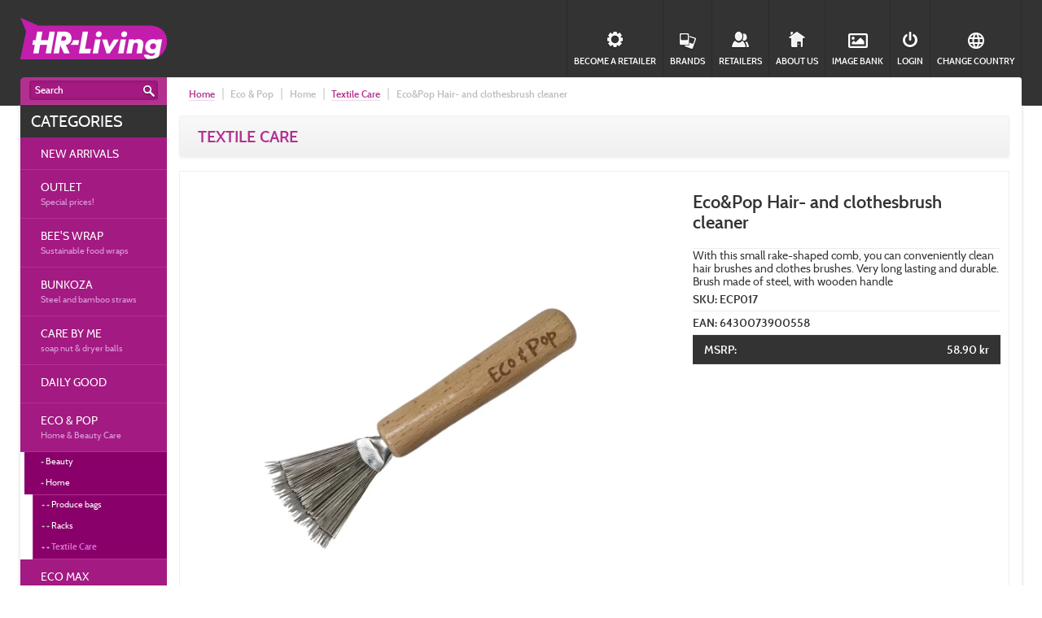

--- FILE ---
content_type: text/html; charset=utf-8
request_url: https://www.hrliving.se/en/product/eco-pop-hiusharjan-puhdistin/
body_size: 6535
content:






<?xml version="1.0" encoding="UTF-8"?>
<!DOCTYPE html
     PUBLIC "-//W3C//DTD XHTML 1.0 Transitional//EN"
     "http://www.w3.org/TR/xhtml1/DTD/xhtml1-transitional.dtd">


<html xmlns="http://www.w3.org/1999/xhtml" xml:lang="en" lang="en">
    <head>
        
    

        <!--<link href="http://fonts.googleapis.com/css?family=Ubuntu:regular,bold" rel="stylesheet" type="text/css"/>-->
        <!-- Google tag (gtag.js) -->
        <script async src="https://www.googletagmanager.com/gtag/js?id=G-96SSGZXGNR"></script>
        <script>
        window.dataLayer = window.dataLayer || [];
        function gtag(){dataLayer.push(arguments);}
        gtag('js', new Date());

        gtag('config', 'G-96SSGZXGNR');
        </script>
        
        
            <link rel="stylesheet" href="/static/CACHE/css/e6225872adb3.css" type="text/css" /><link rel="stylesheet" href="/static/CACHE/css/575805243153.css" type="text/css" media="all" /><link rel="stylesheet" href="/static/CACHE/css/e7e6d043e41a.css" type="text/css" media="screen" />
            <link rel="stylesheet" href="//cdn.jsdelivr.net/jquery.slick/1.5.7/slick.css" type="text/css"/>
        


        
            <script src="https://browser.sentry-cdn.com/5.0.5/bundle.min.js" crossorigin="anonymous"></script>
            <script>
            Sentry.init({
                    dsn: 'https://3c0a39b9ba4c4ad0bff0ef4b0ee39623@sentry.io/1433613',
                    whitelistUrls: [
                        "https://www.hrliving.fi",
                        "https://www.hrliving.se",
                        "https://ajax.googleapis.com"]
                    });
            </script>
        

        

        <script type="text/javascript" src="/jsi18n/"></script>
        <script src="//ajax.googleapis.com/ajax/libs/jquery/1.9.1/jquery.min.js"></script>
        <script type="text/javascript" src="//cdn.jsdelivr.net/jquery.slick/1.5.7/slick.min.js"></script>
        <script type="text/javascript" src="/static/CACHE/js/d71c05779845.js"></script>

        






        <title>Eco&Pop Hair- and clothesbrush cleaner | HR-Living Intl</title>
        <link rel="apple-touch-icon" sizes="180x180" href="/static//favicon/apple-touch-icon.png">
        <link rel="icon" type="image/png" sizes="32x32" href="/static//favicon/favicon-32x32.png">
        <link rel="icon" type="image/png" sizes="16x16" href="/static//favicon/favicon-16x16.png">
        <link rel="manifest" href="/static//favicon/site.webmanifest">
        <link rel="mask-icon" href="/static//favicon/safari-pinned-tab.svg" color="#5bbad5">
        <meta name="msapplication-TileColor" content="#00aba9">
        <meta name="theme-color" content="#ffffff">

        <meta http-equiv="content-type" content="text/html; charset=UTF-8" />
        <meta http-equiv="X-UA-Compatible" content="IE=edge">
        <meta name="created" content="18th Jan 2026 05:20" />
        <meta name="theme-color" content="#333333"/>
        <meta name="description" content="" />
        <meta name="keywords" content="" />
        <meta name="viewport" content="width=device-width, initial-scale=1, maximum-scale=1" id="viewport-meta" />
    </head>
    <body class=" no-news ">
        <div class="slideout-close-button js-slideout-close-button">X<span>Close</span></div>
        <div id="slideout-sidebar">
        </div>
        <div id="main">
            
                
            






            
                <div id="top_container">
                   <div id="top" class="">
                        <div class="navbar-logo">
                            <a href="/">
                                <img src="https://res.cloudinary.com/ecosto/image/upload/c_fit,w_180/v1463999072/HR-Living_logo_RGB_awko4i.png" alt="HR-Living" title="HR-Living" data-src="https://res.cloudinary.com/ecosto/image/upload/c_fit,dpr_auto,w_180/v1463999072/HR-Living_logo_RGB_awko4i.png" class="cld-hidpi">
                            </a>
                        </div>
                        
                            <div class="navbar-login">
                                <a id="login_link" class="no-hover" href="/accounts/login/?next=/">
                                    <svg role="img" class="icon-login" title="Log in">
                                        <use xlink:href="/static/icons.svg#log-in"></use>
                                    </svg>
                                Login</a>
                            </div>
                        

                        <div class="navbar-menu">
                            <a class="no-hover js-slideout-toggle" href="#" data-target="#menu">
                                <svg role="img" class="icon-menu" title="Menu">
                                    <use xlink:href="/static/icons.svg#burger"></use>
                                </svg>
                                Menu
                            </a>
                        </div>
                            
                        </ul>
                        



<div class="customer_links">
    
        <a href="/en/retailers/dealer_application/" class="">
            <img src="/static/images/placeholder.png" class="iconAccount" alt="Become a retailer" title="Become a retailer">
            <span>Become a retailer</span>
        </a>
    

    <a href="/en/brands-new/" class="">
        <img src="/static/images/placeholder.png" class="iconBrands" alt="Brands" title="Brands">
        <span>Brands</span>
    </a>
    
    <a href="/en/retailers/" class="">
        <img src="/static/images/placeholder.png" class="iconDealers" alt="Retailers" title="Retailers">
        <span>Retailers</span>
    </a>
    
    <a href="/en/about/" class="">
        <img src="/static/images/placeholder.png" class="iconCompany" alt="About us" title="About us">
        <span>About us</span>
    </a>
    <a href="https://hrliving.kuvat.fi" class="" target="_blank">
        <svg role="img" class="icon-image" title="Image bank" xmlns="http://www.w3.org/2000/svg" viewBox="0 0 512 512"><path fill="#FFF" d="M464 64H48C21.49 64 0 85.49 0 112v288c0 26.51 21.49 48 48 48h416c26.51 0 48-21.49 48-48V112c0-26.51-21.49-48-48-48zm-6 336H54a6 6 0 0 1-6-6V118a6 6 0 0 1 6-6h404a6 6 0 0 1 6 6v276a6 6 0 0 1-6 6zM128 152c-22.091 0-40 17.909-40 40s17.909 40 40 40 40-17.909 40-40-17.909-40-40-40zM96 352h320v-80l-87.515-87.515c-4.686-4.686-12.284-4.686-16.971 0L192 304l-39.515-39.515c-4.686-4.686-12.284-4.686-16.971 0L96 304v48z"/></svg>
        <span>Image bank</span>
    </a>
      
            <a href="/accounts/login/?next=/" class=" " tabindex="3">
                <img src="/static/images/placeholder.png" class="iconLogin" alt="Login" title="Login">
                <span>Login</span>
            </a> 
    
    
    <a href="#" class="js-languagetoggle border-right">
        <img src="/static/images/placeholder.png" class="iconLanguage" alt="Change country" title="Change country">
        <span>Change Country</span>
    </a>
    <div class="language_container">
        <div class="inner">
            <a class="" href="https://www.hrliving.fi/fi/">Suomi</a>
            <a class="" href="https://www.hrliving.se/en/">Sweden</a>
            <a class="" href="https://www.hrliving.dk/en/">Denmark</a>
        </div>
    </div>
    
</div>

                    </div>
                    <div id="searchnewscontainer">
                        <div class="product-search">
                            

<form id="search" action="/en/search/" method="get">
	
    <input type="text" size="20" name="keywords" id="search_keywords" class="autoclear" value="Search"/>
    <a href="#" class="search_submit formsubmit" title="Search"></a>
 </form>


                        </div>

                        <div id="newsbar" class="empty">
                            
                                
                                
                            
                        </div>
                    </div> 
                </div>
                <div id="container" class="clearfix">
                    <div id="sidebar-secondary">
                        
                        
                            
                        
                        <div id="tree_container">
                            
                            
                            <div class="menu_container">
                            <h3>Categories</h3>
                                
                                    
                                        <ul class="tree_main"><li id="collection-8"><span><a class="collection" href="/en/collections/uutuudet/">NEW ARRIVALS</a></span></li><li id="collection-4"><div><a class="collection" href="/en/collections/outlet/"><span class="category-name">OUTLET</span><span class="category-description">Special prices!</span></a></div></li><li id="category-418"><div><span class="category-name">Bee's wrap</span><span class="category-description">Sustainable food wraps</span></div><ul class="mid_category" style="display:none;"><li id="category-419"><span>Bee's wrap</span><ul class="sub_category" style="display:none;"><li id="category-420"><a href="/en/category/bees-wrap/bees-wrap-1/bees-wrap-2/">Beeswax wraps</a></li><li id="category-570"><a href="/en/category/bees-wrap/bees-wrap-1/vegan-wraps/">Plant-based wraps</a></li></ul></li><li id="collection-6"><span><a class="collection" href="/beeswrap/">How to use</a></span></li></ul></li><li id="category-500"><div><span class="category-name">Bunkoza</span><span class="category-description">Steel and bamboo straws</span></div><ul class="mid_category" style="display:none;"><li id="category-501"><span>Drinking straws</span><ul class="sub_category" style="display:none;"><li id="category-503"><a href="/en/category/bunkoza/drinking-straws/bamboo-straws/">Bamboo Straws</a></li><li id="category-502"><a href="/en/category/bunkoza/drinking-straws/stainless-steel-straws/">Stainless Steel Straws</a></li></ul></li></ul></li><li id="category-538"><div><span class="category-name">CARE BY ME</span><span class="category-description">soap nut &amp; dryer balls</span></div><ul class="mid_category" style="display:none;"><li id="category-539"><span>CARE BY ME</span><ul class="sub_category" style="display:none;"><li id="category-540"><a href="/en/category/care-by-me/care-by-me-1/soap-nuts-and-dryer-balls/">soap nuts and dryer balls</a></li></ul></li></ul></li><li id="category-583"><div><span class="category-name">Daily Good</span></div><ul class="mid_category" style="display:none;"><li id="category-584"><span>Daily Good</span><ul class="sub_category" style="display:none;"><li id="category-585"><a href="/en/category/daily-good/daily-good-1/sustainable-eco-pads/">Sustainable Eco Pads</a></li></ul></li></ul></li><li id="category-567"><div><span class="category-name">Eco &amp; Pop</span><span class="category-description">Home &amp; Beauty Care</span></div><ul class="mid_category" style="display:none;"><li id="category-568"><span>Beauty</span><ul class="sub_category" style="display:none;"><li id="category-569"><a href="/en/category/eco-pop/beauty/shaving-products-1/">Shaving products</a></li></ul></li><li id="category-588"><span>Home</span><ul class="sub_category" style="display:none;"><li id="category-589"><a href="/en/category/eco-pop/home/produce-bags-1/">Produce bags</a></li><li id="category-598"><a href="/en/category/eco-pop/home/racks/">Racks</a></li><li class="current" id="category-604"><a href="/en/category/eco-pop/home/textile-care/">Textile Care</a></li></ul></li></ul></li><li id="category-526"><div><span class="category-name">Eco Max</span><span class="category-description">Sustainable brushes</span></div><ul class="mid_category" style="display:none;"><li id="category-527"><span>Brushes</span><ul class="sub_category" style="display:none;"><li id="category-529"><a href="/en/category/eco-max/brushes-1/beauty-brushes/">Beauty brushes</a></li><li id="category-528"><a href="/en/category/eco-max/brushes-1/household-brushes/">Household brushes</a></li><li id="category-530"><a href="/en/category/eco-max/brushes-1/pet-brushes/">Pet brushes</a></li></ul></li></ul></li><li id="category-577"><div><span class="category-name">Gingko Design</span><span class="category-description">Smart Design</span></div><ul class="mid_category" style="display:none;"><li id="category-578"><span>Gingko</span><ul class="sub_category" style="display:none;"><li id="category-581"><a href="/en/category/gingko-design/gingko/clocks/">Clocks</a></li><li id="category-582"><a href="/en/category/gingko-design/gingko/gadgets/">Gadgets</a></li><li id="category-579"><a href="/en/category/gingko-design/gingko/lightning-collection/">Lightning collection</a></li><li id="category-580"><a href="/en/category/gingko-design/gingko/premium-audio/">Premium Audio</a></li></ul></li></ul></li><li id="category-599"><div><span class="category-name">Hydrophil</span></div><ul class="mid_category" style="display:none;"><li id="category-600"><span>Hydrophil</span><ul class="sub_category" style="display:none;"><li id="category-601"><a href="/en/category/hydrophil/hydrophil-1/dental-care/">Dental care</a></li></ul></li></ul></li><li id="category-572"><div><span class="category-name">Kinfill</span><span class="category-description">Sustainable cleaning</span></div><ul class="mid_category" style="display:none;"><li id="category-605"><span>Air Care &amp; Candles</span><ul class="sub_category" style="display:none;"><li id="category-607"><a href="/en/category/kinfill/air-care-candles/air-care/">Air Care</a></li><li id="category-606"><a href="/en/category/kinfill/air-care-candles/candles-6/">Candles</a></li></ul></li><li id="category-573"><span>Cleaning products</span><ul class="sub_category" style="display:none;"><li id="category-574"><a href="/en/category/kinfill/cleaning-products/kits/">Kits</a></li><li id="category-575"><a href="/en/category/kinfill/cleaning-products/refills-2/">Refills</a></li><li id="category-590"><a href="/en/category/kinfill/cleaning-products/accessories-5/">Soap and accessories</a></li><li id="category-608"><a href="/en/category/kinfill/cleaning-products/textile-care-1/">Textile Care</a></li></ul></li></ul></li><li id="category-1"><div><span class="category-name">Mepra</span><span class="category-description">Aterimia tarjoushintaan!</span></div><ul class="mid_category" style="display:none;"><li id="category-76"><span>Flatware</span><ul class="sub_category" style="display:none;"><li id="category-245"><a href="/en/category/mepra/mepra-flatware/flatware-sets/">Flatware sets</a></li><li id="category-84"><a href="/en/category/mepra/mepra-flatware/fantasia-acid-green/">Jälkiruokahaarukat</a></li><li id="category-110"><a href="/en/category/mepra/mepra-flatware/fantasia-violet/">Kahvilusikat</a></li><li id="category-98"><a href="/en/category/mepra/mepra-flatware/fantasia-black/">Salaatinottimet</a></li><li id="category-81"><a href="/en/category/mepra/mepra-flatware/fantasia-cobalt/">Veitset</a></li></ul></li></ul></li><li id="category-531"><div><span class="category-name">Pincinox</span><span class="category-description">cloth pegs</span></div><ul class="mid_category" style="display:none;"><li id="category-532"><span>Cloth pegs</span><ul class="sub_category" style="display:none;"><li id="category-533"><a href="/en/category/pincinox/cloth-pegs/pincinox-cloth-pegs/">Pincinox cloth pegs</a></li></ul></li></ul></li><li id="category-520"><div><span class="category-name">Sutu</span><span class="category-description">Reed straws</span></div><ul class="mid_category" style="display:none;"><li id="category-521"><span>Sutu</span><ul class="sub_category" style="display:none;"><li id="category-522"><a href="/en/category/sutu/sutu-1/sutu-2/">Sutu</a></li></ul></li></ul></li><li id="category-564"><div><span class="category-name">TIO</span><span class="category-description">Plant-Based Dental Care</span></div><ul class="mid_category" style="display:none;"><li id="category-565"><span>TIO Care</span><ul class="sub_category" style="display:none;"><li id="category-566"><a href="/en/category/tio/tio-care/dental-care-products/">Dental Care Products</a></li></ul></li></ul></li><li id="category-542"><div><span class="category-name">Tabitha Eve</span></div><ul class="mid_category" style="display:none;"><li id="category-543"><span>Tabitha Eve</span><ul class="sub_category" style="display:none;"><li id="category-544"><a href="/en/category/tabitha-eve/tabitha-eve-1/bathroom-4/">Bathroom</a></li><li id="category-545"><a href="/en/category/tabitha-eve/tabitha-eve-1/kitchen-4/">Kitchen</a></li></ul></li></ul></li><li id="category-513"><div><span class="category-name">Truthbrush</span><span class="category-description">Toothbrushes</span></div><ul class="mid_category" style="display:none;"><li id="category-514"><span>Truthbrush</span><ul class="sub_category" style="display:none;"><li id="category-515"><a href="/en/category/truthbrush/truthbrush-1/truthbrush-2/">Truthbrush toothbrushes</a></li></ul></li></ul></li><li id="category-390"><div><span class="category-name">Van Verre Outlet</span></div><ul class="mid_category" style="display:none;"><li id="category-391"><span>Van Verre Outlet</span><ul class="sub_category" style="display:none;"><li id="category-392"><a href="/en/category/van-verre/van-verre-1/gorgeous-glass-portugal/">Gorgeous Glass Portugal</a></li><li id="category-444"><a href="/en/category/van-verre/van-verre-1/jute-bags/">Jute and metal baskets</a></li><li id="category-393"><a href="/en/category/van-verre/van-verre-1/trays-and-small-bowls/">Trays and small bowls</a></li></ul></li></ul></li></ul>
                                    
                                
                            </div>
                            
                            <a href="https://www.facebook.com/pages/HR-Living/736672503019030" target="_blank" class="social-badge facebook">
                                <div>
                                    <img src="/static/images/FB-f-Logo__blue_50.png">
                                    <span >Like us on</span>
                                    <span class="social-badge-service">Facebook</span>
                                </div>
                            </a>
                            <a href="http://instagram.com/hrliving?ref=badge" target="_blank" class="social-badge instagram">
                                <div>
                                    <img src="/static/images/Instagram_Glyph_Gradient_100.png" alt="Instagram" style=""/>
                                    <span>Follow us on</span>
                                    <span class="social-badge-service">Instagram</span>
                                </div>
                            </a>
                            
                            
                            


                            
                            
                        </div>
                        
                        
                    </div>
                    <div class="main_content">
                        <div class="content_new">
                            
    
        <div id="navbar">
            <ul>
                <li class="first"><a href="/">Home</a></li>
                
                
                    <li>Eco & Pop</li>
                    
                
                
                    <li>Home</li>
                    
                
                
                    <li><a href="/en/category/eco-pop/home/textile-care/">Textile Care</a></li>
                    
                
                 <li>Eco&Pop Hair- and clothesbrush cleaner</li>    
            </ul>
        </div>
    
    
        <h1>Textile Care</h1>
        
        <div class="product-box clearfix">
            <div class="product-img">
                
                    
                        <a rel="product_img" class="fancybox" href="https://res.cloudinary.com/ecosto/image/upload/c_limit,dpr_auto,h_1080,w_1920/xvkgf7ycnuxfous1ezje.jpg">
                        <img srcset="
                            https://res.cloudinary.com/ecosto/image/upload/c_limit,dpr_1,f_auto,q_auto:good,w_360/xvkgf7ycnuxfous1ezje 360w,
                            https://res.cloudinary.com/ecosto/image/upload/c_limit,dpr_1,f_auto,q_auto:good,w_500/xvkgf7ycnuxfous1ezje 500w,
                            https://res.cloudinary.com/ecosto/image/upload/c_limit,dpr_1,f_auto,q_auto:good,w_550/xvkgf7ycnuxfous1ezje 550w,
                            https://res.cloudinary.com/ecosto/image/upload/c_limit,dpr_1,f_auto,q_auto:good,w_680/xvkgf7ycnuxfous1ezje 680w,
                            https://res.cloudinary.com/ecosto/image/upload/c_limit,dpr_1,f_auto,q_auto:good,w_690/xvkgf7ycnuxfous1ezje 690w,
                            https://res.cloudinary.com/ecosto/image/upload/c_limit,dpr_1,f_auto,q_auto:good,w_720/xvkgf7ycnuxfous1ezje 720w,
                            https://res.cloudinary.com/ecosto/image/upload/c_limit,dpr_1,f_auto,q_auto:good,w_1000/xvkgf7ycnuxfous1ezje 1000w,
                            https://res.cloudinary.com/ecosto/image/upload/c_limit,dpr_1,f_auto,q_auto:good,w_1050/xvkgf7ycnuxfous1ezje 1050w,
                            https://res.cloudinary.com/ecosto/image/upload/c_limit,dpr_1,f_auto,q_auto:good,w_1100/xvkgf7ycnuxfous1ezje 1100w,
                            https://res.cloudinary.com/ecosto/image/upload/c_limit,dpr_1,f_auto,q_auto:good,w_1360/xvkgf7ycnuxfous1ezje 1360w,
                        " sizes="
                            (max-width: 462px) calc(100vw - 62px),
                            (max-width: 991px) 300px,
                            (min-width: 1267px) 560px,
                        "
                        title="Eco&Pop Hair- and clothesbrush cleaner"
                        data-thumb="https://res.cloudinary.com/ecosto/image/upload/c_limit,dpr_1,f_auto,q_auto:good,w_500/xvkgf7ycnuxfous1ezje"
                        >
                        </a>
                    
                        
                
            </div>
            <div class="product-info">
                
                <h5>Eco&Pop Hair- and clothesbrush cleaner</h5>
                
                    <div class="product-description">With this small rake-shaped comb, you can conveniently clean hair brushes and clothes brushes. Very long lasting and durable. Brush made of steel, with wooden handle</div>
                
                <div class="product-attributes">
                    <div class="product-attribute">SKU: ECP017</div>
                    <div class="product-attribute">EAN: 6430073900558</div>
                </div>
                
                <div class="product-buy">
                    <div class="product-price">
                         

                            
                            <p class="cat-product-price-anon">MSRP:<span class="msrp">58.90 kr</span></p>

                        
                    
                    </div>
                </div>
                
                
            </div><!-- End of .product-info -->
            

                <div class="product-description">
                    <h2>Description</h2>
                    <div class="product-description-inner">
                        <p>With this small rake-shaped comb, you can conveniently clean hair brushes and clothes brushes. Very long lasting and durable. Brush made of steel, with wooden handle</p>
                    </div>
                </div>
            
        </div><!-- end of .product-box -->



        

    
    

                            
                            
                        </div>
                    </div>
                </div>
                <div id="footer" class="clearfix">
                    
                        ﻿

<div class="footer-logo">
    <img src="https://res.cloudinary.com/ecosto/image/upload/c_fit,w_180/v1463999072/HR-Living_logo_RGB_awko4i.png" alt="HR-Living" title="HR-Living" data-src="https://res.cloudinary.com/ecosto/image/upload/c_fit,dpr_auto,w_180/v1463999072/HR-Living_logo_RGB_awko4i.png" class="cld-hidpi">
</div>

<div class="footer-container">
    <div class="footer-menu">
        <h3>Language/Country</h3>
        <ul>
            <li>
                <a class="" href="https://www.hrliving.fi/fi/">Suomeksi / Suomi</a>
            </li>
            <li>
                <a class="" href="https://www.hrliving.se/en/">in English / Sweden</a>
            </li>
            <li>
                <a class="" href="https://www.hrliving.dk/en/">in English / Denmark</a>
            </li>
        </ul>
    </div>
    <div class="footer-menu">
        <h3>Info</h3>
        <ul>
            


<li class="child">
	<a href="/en/about/">About us</a>
	
</li>

<li class="child">
	<a href="/en/beeswrap/">Bee&#39;s Wrap</a>
	
</li>

        </ul>
    </div>
    <div class="footer-menu">
        
    </div>
    <div class="footer-menu">
        <h3>HR-Living</h3>

<ul>
	<li>Seuralantie 11, 3.krs, 60122 Seinäjoki Finland</li>
	<li>+358 407005882</li>
	<li>info(at)hrliving.fi</li>
</ul>

    </div>
</div>

                    
                </div>
                

                <div id="noticebackground"></div>
                <div id="notice1" class="notice">
                    <div>
                        <h2>Shopping Cart</h2><p class="notice-content"><span></span><br>added to your shopping cart</p>
                    </div>
                    <div class="notice-footer">
                        <a href="#" class="close-notice btn">Close</a>
                    </div>
                </div>
                <div id="notice2" class="notice">
                    <div>
                        <h2>Shopping List</h2><p class="notice-content"><span></span><br>added to your shopping list</p>
                    </div>
                    <div class="notice-footer">
                        <a href="#" class="close-notice btn">Close</a>
                    </div>
                </div>
                <div id="notice3" class="notice">
                    <div>
                        <h2>Shopping Cart</h2><p class="notice-content"><span></span></p>
                    </div>
                    <div class="notice-footer">
                        <a href="#" class="close-notice btn">Close</a>
                    </div>
                </div>
                <div id="notice-generic" class="notice">
                    <div>
                        <h2></h2><p class="notice-content"></p>
                    </div>
                    <div class="notice-footer">
                        <a href="#" class="close-notice btn">Close</a>
                    </div>
                </div>
                <div class="loadingajax"></div>
            
                
                    
                        
                    
                
            

            <script>
                const language_code = 'en';
                
                    
                
                const cartLineCountUrl = "/en/cart/linecount/";
            </script>

            


            <script type="text/javascript">
                $.cloudinary.responsive();
            </script>
        </div>
    </body>
</html>

--- FILE ---
content_type: text/css
request_url: https://www.hrliving.se/static/CACHE/css/e6225872adb3.css
body_size: 79638
content:
@font-face{font-family:'Cabin';font-style:normal;font-weight:400;src:local('Cabin Regular'),local('Cabin-Regular'),url(/static/fonts/cabinregular.woff?d173d8990048) format('woff')}@font-face{font-family:'Cabin';font-style:normal;font-weight:600;src:local('Cabin SemiBold'),local('Cabin-SemiBold'),url(/static/fonts/cabinsemibold.woff?d173d8990048) format('woff')}@font-face{font-family:'Cabin';font-style:normal;font-weight:700;src:local('Cabin Bold'),local('Cabin-Bold'),url(/static/fonts/cabinbold.woff?d173d8990048) format('woff')}/*! normalize.css v5.0.0 | MIT License | github.com/necolas/normalize.css */html{line-height:1.15;-ms-text-size-adjust:100%;-webkit-text-size-adjust:100%}body{margin:0}article,aside,footer,header,nav,section{display:block}h1{font-size:2em;margin:0.67em 0}figcaption,figure,main{display:block}figure{margin:1em 40px}hr{box-sizing:content-box;height:0;overflow:visible}pre{font-family:monospace,monospace;font-size:1em}a{background-color:transparent;-webkit-text-decoration-skip:objects}a:active,a:hover{outline-width:0}abbr[title]{border-bottom:none;text-decoration:underline;-webkit-text-decoration:underline dotted;text-decoration:underline dotted}b,strong{font-weight:inherit}b,strong{font-weight:bolder}code,kbd,samp{font-family:monospace,monospace;font-size:1em}dfn{font-style:italic}mark{background-color:#ff0;color:#000}small{font-size:80%}sub,sup{font-size:75%;line-height:0;position:relative;vertical-align:baseline}sub{bottom:-0.25em}sup{top:-0.5em}audio,video{display:inline-block}audio:not([controls]){display:none;height:0}img{border-style:none}svg:not(:root){overflow:hidden}button,input,optgroup,select,textarea{font-size:100%;line-height:1.15;margin:0}button,input{overflow:visible}button,select{text-transform:none}button,html [type="button"],[type="reset"],[type="submit"]{-webkit-appearance:button}button::-moz-focus-inner,[type="button"]::-moz-focus-inner,[type="reset"]::-moz-focus-inner,[type="submit"]::-moz-focus-inner{border-style:none;padding:0}button:-moz-focusring,[type="button"]:-moz-focusring,[type="reset"]:-moz-focusring,[type="submit"]:-moz-focusring{outline:1px dotted ButtonText}fieldset{border:1px solid #c0c0c0;margin:0 2px;padding:0.35em 0.625em 0.75em}legend{box-sizing:border-box;color:inherit;display:table;max-width:100%;padding:0;white-space:normal}progress{display:inline-block;vertical-align:baseline}textarea{overflow:auto}[type="checkbox"],[type="radio"]{box-sizing:border-box;padding:0}[type="number"]::-webkit-inner-spin-button,[type="number"]::-webkit-outer-spin-button{height:auto}[type="search"]{-webkit-appearance:textfield;outline-offset:-2px}[type="search"]::-webkit-search-cancel-button,[type="search"]::-webkit-search-decoration{-webkit-appearance:none}::-webkit-file-upload-button{-webkit-appearance:button;font:inherit}details,menu{display:block}summary{display:list-item}canvas{display:inline-block}template{display:none}[hidden]{display:none}html{box-sizing:border-box}*,*::before,*::after{box-sizing:inherit}h1{background:url("/static/images/h1bg.png?d173d8990048") repeat-x;border:1px solid #f1f1f1;border-radius:3px;box-shadow:0 3px 3px #f1f1f1;color:#b33090;font-size:20px;font-weight:600;height:50px;line-height:50px;margin:18px 0;padding:0 18px;text-align:left;text-transform:uppercase}h3{margin:0;padding:0}h2{color:#990099}h5{color:#990099;font-size:16px;font-weight:bold;margin:0;padding:0}body{background-color:white;margin:0;padding:0}*{-webkit-font-smoothing:antialiased;font-family:'Cabin',sans-serif;text-rendering:optimizeLegibility}@media (max-width:47.99em){input,textarea{color:#333333;font-size:14px;line-height:24px;margin-bottom:2px;max-width:100%;padding:2px 5px}}@media (max-width:47.99em){label{font-size:14px;line-height:24px}}body{color:#333333;font-size:12px}.clearfix::after{clear:both;content:'';display:table}.container{max-width:1300px;margin-left:auto;margin-right:auto;padding-left:20px;padding-right:20px;width:100%}.hide-text{overflow:hidden;padding:0;text-indent:101%;white-space:nowrap}.visually-hidden{border:0;clip:rect(0 0 0 0);height:1px;margin:-1px;overflow:hidden;padding:0;position:absolute;width:1px}@media (max-width:47.99em){.xs-hidden{display:none}}#footer{background-color:white;display:block;margin:auto}@media (min-width:48em){#footer{padding:24px 0;width:940px}}@media (min-width:62em){#footer{width:calc(100% - 50px);max-width:1300px}}@media (min-width:48em){.footer-container{float:right}}@media (max-width:47.99em){.footer-container{border-top:1px solid #b33090}}.footer-menu{text-align:left}@media (min-width:48em){.footer-menu{float:left;margin:0 0 0 40px}}@media (max-width:47.99em){.footer-menu{margin-top:20px}}.footer-menu li{color:#333333;font-size:13px;font-weight:600;list-style:none;margin:1px 0}@media (max-width:47.99em){.footer-menu li{padding-left:10px}}.footer-menu h3,.footer-menu ul{margin:5px 15px;padding:0}.footer-menu h3{color:#b33090;font-size:13px;font-weight:600}.footer-menu a{color:#333333;font-size:13px;font-weight:600;text-decoration:none}.footer-logo{float:left;width:180px}@media (max-width:47.99em){.footer-logo{display:none}}#navbar{background-color:white;color:#333;display:block;height:18px;line-height:18px;overflow:hidden;padding-left:12px}#navbar ul{margin:0;padding:0}#navbar ul li{border-left:2px solid #dfdfdf;color:#bcbcbc;display:inline;font-size:12px;font-weight:600;list-style:none;padding-left:0.7em;padding-right:0.5em}#navbar ul li.first{border-left:0;padding-left:0}#navbar a{border-bottom:2px solid #edd8e6;color:#b33090;text-decoration:none}#top_container{background:#333333;text-align:center;width:100%}@media (min-width:48em){#top_container{height:130px}}#top{font-weight:600;margin:auto;padding:0;position:relative;z-index:1}@media (min-width:48em){#top{width:940px;height:95px}}@media (min-width:62em){#top{width:calc(100% - 50px);max-width:1300px}}@media (max-width:47.99em){#top{display:inline-block;padding:10px;height:60px;width:100%;background:#333333}}#top h1{margin:0;padding:0}#top li{list-style:none}@media (min-width:48em){#top li{float:left}}#top span{color:white;display:block;font-size:11px;line-height:11px;margin:0;padding:8px 8px 0;text-align:center;text-decoration:none;text-transform:uppercase}#top ul{margin:0 auto!important;padding:0}#top .navbar-logo{float:left}@media (min-width:48em){#top .navbar-logo{width:180px;margin-top:22px}}@media (max-width:47.99em){#top .navbar-logo{width:50%;text-align:left}}@media (max-width:47.99em){#top .navbar-logo img{max-height:40px;width:auto;max-width:100%}}#top .navbar-basket,#top .navbar-menu,#top .navbar-login{width:25%;float:left}@media (min-width:48em){#top .navbar-basket,#top .navbar-menu,#top .navbar-login{display:none}}@media (max-width:47.99em){#top .navbar-basket,#top .navbar-menu,#top .navbar-login{margin-top:5px}}#top .navbar-basket a,#top .navbar-menu a,#top .navbar-login a{color:white;text-decoration:none}#top .navbar-basket a svg,#top .navbar-menu a svg,#top .navbar-login a svg{display:block;margin:auto}#searchnewscontainer{margin:auto}@media (min-width:48em){#searchnewscontainer{border-top-left-radius:5px;border-top-right-radius:5px;display:-ms-flexbox;display:flex;width:940px;height:34px}}@media (min-width:62em){#searchnewscontainer{width:calc(100% - 50px);max-width:1300px}}.customer_links{position:relative}@media (min-width:48em){.customer_links{float:right;display:-ms-flexbox;display:flex;-ms-flex-align:stretch;align-items:stretch;height:100%;text-align:right}}@media (max-width:47.99em){.customer_links{display:none}}.customer_links>a{display:block;text-decoration:none}@media (min-width:48em){.customer_links>a{border-left:1px solid #2b2b2b}}@media (max-width:47.99em){.customer_links>a{padding:10px 15px;border-bottom:1px solid #2b2b2b;font-size:14px;line-height:30px;color:white}}.customer_links>a.active{background:#2b2b2b}.customer_links>a.border-right{border-right:1px solid #2b2b2b}.customer_links>a img,.customer_links>a svg{height:24px;width:24px}@media (min-width:48em){.customer_links>a img,.customer_links>a svg{margin:38px auto 0;display:block}}@media (max-width:47.99em){.customer_links>a img,.customer_links>a svg{float:left;margin-right:10px;margin-top:4px}}.customer_links>a img{background-image:url("/static/images/navitems2.png?5581f2751721")}.customer_links>a.showCart{position:relative}.customer_links>a.showCart>.cart-info{display:none;position:absolute;background:#a31a82;border-radius:10px;color:#fff;font-size:14px;height:20px;width:20px;padding:3px;-ms-flex-pack:center;justify-content:center;-ms-flex-align:center;align-items:center}@media (min-width:48em){.customer_links>a.showCart>.cart-info{left:calc(100% / 2 + 10px);top:30px}}@media (max-width:47.99em){.customer_links>a.showCart>.cart-info{right:15px;top:14px}}.customer_links>a.showCart.has-items>.cart-info{display:-ms-flexbox;display:flex}.customer_links .language_container{display:none;overflow:hidden}.customer_links .language_container .inner{background:none repeat scroll 0 0 #a31a82;border-left:0;padding:0 16px;text-align:center;box-shadow:0 0 8px #2b2b2b inset}@media (min-width:48em){.customer_links .language_container .inner{border-right:1px solid #2b2b2b;display:inline-block;height:100%}}.customer_links .language_container a{color:white;display:block;line-height:200%;text-decoration:none}@media (max-width:47.99em){.customer_links .language_container a{padding:10px;line-height:24px;font-size:14px;border-top:1px solid #ededed}}.customer_links .language_container a.active{font-weight:700}@media (min-width:48em){.customer_links .language_container a:first-child{margin-top:11px}}@media (max-width:47.99em){.customer_links .language_container a:first-child{border-top:none}}.customer_links .language_container h3{color:white;margin-top:28px;text-transform:uppercase}.iconBrands{background-position:-120px 0}.iconDealers{background-position:0 0}.iconCompany{background-position:-144px 0}.iconAccount{background-position:-96px 0}.iconCart{background-position:-72px 0}.iconCartActive{background-position:-168px 0}.iconLanguage{background-position:-216px 0}.iconMemo{background-position:-48px 0}.iconLogin{background-position:-24px 0}.languageselection{margin:0;width:158px}.languageselection fieldset{border:1px solid #C9C9C9;margin:0;padding:3px 15px;width:128px}.languageselection select{width:126px}.languageselection a{background:none;border-radius:0;margin:0;padding:0}.content_new{border-top:1px solid #f2f2f2;font-size:14px;padding:10px 15px}@media (min-width:20em){.content_new{border-bottom-left-radius:4px;border-bottom-right-radius:4px}}.content_new h1,.content_new h2{background:url("/static/images/h1bg.png?d173d8990048") repeat-x;border-radius:3px;border:1px solid #f1f1f1;box-shadow:0 3px 3px #f1f1f1;color:#b33090;font-weight:600;line-height:50px;margin:18px 0;padding-left:22px;text-align:left;text-transform:uppercase}.content_new h1{font-size:20px}.content_new h2{font-size:16px;height:auto;line-height:16px;margin:0 0 .5em 0;padding:10px 22px}.content_new h3{color:#b33090;font-size:14px;padding-left:15px}.content_new p{font-size:14px;padding:0 15px}#container{background-color:white;color:#333;margin:0 auto;padding:0;position:relative;top:-1px}@media (min-width:48em){#container{-ms-flex-line-pack:stretch;align-content:stretch;border-bottom-left-radius:4px;border-bottom-right-radius:4px;box-shadow:2px 2px 3px #ececec;display:-ms-flexbox;display:flex;min-height:850px;width:940px}}@media (min-width:62em){#container{width:calc(100% - 50px);max-width:1300px}}@media (max-width:47.99em){#container{display:block;width:100%}}.main_content{width:100%}@media (min-width:48em){body.no-news .main_content{margin-top:-34px}body.no-news .main_content .content_new{border-top-right-radius:4px}}#slideout-sidebar,#slideout-sidebar-right{background:#333333;left:0}@media (min-width:62em){#slideout-sidebar{display:none}}#slideout-sidebar-right{left:auto}@media (max-width:61.99em){#slideout-sidebar-right>div{padding:20px 10px 0}}@media (min-width:62em){#slideout-sidebar-right>div{padding:30px 15px 0}}@media (max-width:61.99em){#slideout-sidebar-right .category-addtocart-messages-actions{margin-top:30px}}@media (min-width:62em){#slideout-sidebar-right .category-addtocart-messages-actions{margin-top:60px}}#slideout-sidebar-right .category-addtocart-related-container{background-color:white;border-top:1px solid #efefef}@media (max-width:61.99em){#slideout-sidebar-right .category-addtocart-related-container{margin:30px -10px 0;padding:0 10px}}@media (min-width:62em){#slideout-sidebar-right .category-addtocart-related-container{margin:60px -15px 0;padding:0 15px}}#slideout-sidebar-right .category-addtocart-related-container h5{background-color:#a31a82;color:white;margin:0 -15px 30px;padding:15px}@media (max-width:991px){#facetbar{display:none}}.slideout-menu{-webkit-overflow-scrolling:touch;bottom:0;display:none;left:0;overflow-y:auto;position:fixed;right:0;top:0;z-index:0}@media (max-width:61.99em){.slideout-menu{width:256px}}@media (min-width:62em){.slideout-menu{width:480px}}.slideout-panel{position:relative}@media (max-width:47.99em){.slideout-panel{z-index:1}}.modal-open .slideout-panel{z-index:inherit}.slideout-panel:before{content:'';display:block;background-color:rgba(0,0,0,0);transition:background-color 0.5s ease-in-out}.slideout-open,.slideout-open body,.slideout-open .slideout-panel{overflow:hidden}.slideout-open #main{height:100%;overflow:hidden}.slideout-open .slideout-menu{display:block}.panel-open:before{position:absolute;top:0;bottom:0;width:100%;background-color:rgba(0,0,0,0.5);z-index:99}.slideout-close-button{display:none;text-align:center;padding:10px 30px;z-index:100;background-color:#ededed;opacity:1;position:fixed;top:40px;font-size:48px;cursor:pointer;-webkit-user-select:none;-moz-user-select:none;-ms-user-select:none;user-select:none}@media (max-width:320px){.slideout-close-button{padding:5px 15px}}.slideout-close-button span{font-size:12px;display:block}.slideout-close-button.left{left:256px;display:inline-block;border-top-right-radius:20px;border-bottom-right-radius:20px}.slideout-close-button.right{display:inline-block;border-top-left-radius:20px;border-bottom-left-radius:20px}@media (max-width:61.99em){.slideout-close-button.right{right:256px}}@media (min-width:62em){.slideout-close-button.right{right:480px}}.addressblock{padding-bottom:.5em;padding-top:.5em}.addressbook-address{border-bottom:1px solid #ececec;padding-bottom:10px}.addressbook-address label{border-bottom:1px dotted #ececec;display:inline-block;width:120px}.address-description{color:#333333;font-weight:bold}.addressbook_addnew{color:#00AACC;display:block;font-size:12px;font-weight:400;line-height:16px;margin:10px 0;text-decoration:none}a.btn,input.btn{border-radius:4px;color:white;cursor:pointer;display:inline-block;font-size:14px;font-weight:600;padding:0 35px;text-align:center;text-decoration:none;background-color:#b33090;border-color:#9f2b80;height:40px;line-height:40px}@media (min-width:48em){a.btn,input.btn{height:30px;line-height:30px}}a.btn.btn-notify-add,input.btn.btn-notify-add{background-color:#52b6c3;border-color:#41adbb}a.btn.btn-notify-remove,input.btn.btn-notify-remove{background-color:#b11717;border-color:#9a1414}.brand-element-container{display:-ms-flexbox;display:flex;-ms-flex-wrap:wrap;flex-wrap:wrap;-ms-flex-pack:justify;justify-content:space-between}@media (min-width:48em){.brand-element-container>*{width:calc(50% - 7.5px)}}.brand-element-container .cms-brand-image-only-container{margin-bottom:15px}.brand-element-container .cms-brand-image-only-container a{text-decoration:none}.brand-element-container .cms-brand-image-only-container .cms-brand-image-brand-info{text-align:center;padding:15px;border:1px solid #ececec;border-top:none}.brand-element-container .cms-brand-image-only-container .cms-brand-image-brand-info .cms-brand-image-brand-name{font-size:24px;margin-bottom:5px;color:#333333}.brand-element-container .cms-brand-image-only-container .cms-brand-image-brand-info .cms-brand-image-brand-description{color:#333333;margin-bottom:15px}.brand-element-container .cms-brand-image-only-container .cms-brand-image-brand-info .cms-brand-image-brand-button{padding:5px 15px;display:inline-block;border:1px solid #333333;color:#333333;font-weight:300}.brand-element-container .cms-brand-image-only-container .cms-brand-image-brand-info .cms-brand-image-brand-button:hover{background-color:#333333;color:white}.brand-element-container .cms-brand-image-only-container img{width:100%;max-width:100%;border:1px solid #ececec}.brand-element-container-alt{display:-ms-flexbox;display:flex;-ms-flex-wrap:wrap;flex-wrap:wrap;-ms-flex-pack:justify;justify-content:space-between}@media (min-width:48em){.brand-element-container-alt>*{width:100%}}.brand-element-container-alt .cms-brand-image-only-container-alt{margin-bottom:60px}.brand-element-container-alt .cms-brand-image-only-container-alt:nth-child(even) a .cms-brand-image-only-alt{-ms-flex-order:1;order:1}.brand-element-container-alt .cms-brand-image-only-container-alt a{display:-ms-flexbox;display:flex;-ms-flex-wrap:nowrap;flex-wrap:nowrap;-ms-flex-align:center;align-items:center;text-decoration:none}.brand-element-container-alt .cms-brand-image-only-container-alt a .cms-brand-image-logo-and-text{text-align:center;width:75%}.brand-element-container-alt .cms-brand-image-only-container-alt a .cms-brand-image-logo-and-text>*{max-width:80%;padding:5px 20px;margin-left:auto;margin-right:auto}.brand-element-container-alt .cms-brand-image-only-container-alt a .cms-brand-image-logo-and-text .logo{font-size:24px;padding:5px 20px;display:inline-block;margin-bottom:10px}.brand-element-container-alt .cms-brand-image-only-container-alt a .cms-brand-image-logo-and-text .logo img{padding:10px}.brand-element-container-alt .cms-brand-image-only-container-alt a .cms-brand-image-logo-and-text .text{color:#333333;text-decoration:none;border-bottom-style:none}.brand-element-container-alt .cms-brand-image-only-container-alt cms-brand-image-only-alt img{width:100%;max-width:100%}.plugin_picture{display:block}.plugin_picture>img{display:inline-block;max-width:100%;width:100%}.plugin_picture.align-left{text-align:left}.plugin_picture.align-right{text-align:right}.plugin_picture.align-center{text-align:center}.videocontainer-fullwidth{height:0;overflow:hidden;padding-bottom:56.25%;padding-top:30px;position:relative}.videocontainer-fullwidth iframe,.videocontainer-fullwidth object,.videocontainer-fullwidth embed,.videocontainer-fullwidth video{height:100%;left:0;max-width:100%;position:absolute;top:0;width:100%}.videocontainer-centered{text-align:center}.videocontainer-centered iframe,.videocontainer-centered object,.videocontainer-centered embed,.videocontainer-centered video{max-width:100%;width:auto}.floatingCart{width:564px;display:block;background:white;border:1px solid #474746;box-shadow:0 5px 5px #ccc;position:absolute;text-align:left;line-height:1em;font-weight:400;right:50%;margin-right:-480px;z-index:1000;top:50px;display:none}.floatingCartScroll{width:564px;display:block;max-height:400px;overflow-y:auto;overflow-x:hidden}.closeFloatingCart{float:right;margin:3px;padding-left:5px}.floatingCartHeader span{display:inline-block;line-height:21px;font-weight:400;font-size:16px;padding-left:5px;margin:3px}.floatingCartBottom{border-top:solid 1px #dddddd}.floatingCartItems h4{padding-left:10px}.floatingCartMsg,.cartMsg{position:absolute;margin-top:13px;width:90px;left:50%;margin-left:-45px;background:#eeeeee;color:#333333;border:1px solid #C9C9C9;border-top:none;text-align:center;padding:3px 5px;display:none;font-weight:400;font-size:11px}.cartMsg{margin-top:18px}#floatingCartHeader{padding:12px 7px 4px 12px;border-bottom:solid 3px #9a9a9a}#floatingCartHeader img{vertical-align:text-bottom}.floatingCartHeaderWrapper{display:inline-block;background-color:#eeeeee;padding:2px;font-size:10px;color:#333333;width:560px}#floatingCartErrors{width:540px;padding:4px 12px;display:none;border-top:solid 1px #9a9a9a}.floatingCartDescriptionHeader{float:left;width:320px;display:inline-block;text-align:left;padding-left:65px}.floatingCartCostHeader{float:left;width:66px;display:inline-block;text-align:center}.floatingCartQtyHeader{float:left;width:42px;display:inline-block;text-align:center}.floatingCartItemWrapper{border-bottom:solid 1px #dddddd;display:inline-block;overflow:hidden;width:564px}.floatingCartItemLeft{float:left;width:362px;padding:8px 12px}.floatingCartItemImage{float:left;margin-right:12px}.floatingCartItemDescription{float:left;width:308px;margin-top:7px}.floatOrderItemPrice{width:55px;padding-top:35px;text-align:right;padding-right:10px;display:inline-block;border-left:1px solid #dddddd;padding-bottom:500px;margin-bottom:-500px;float:left;color:#333333}.floatOrderItemQuantity{float:left;display:inline-block;width:41px;padding:32px 0px 4px 0px;border-left:1px solid #dddddd;padding-bottom:500px;margin-bottom:-500px;text-align:center}.floatOrderItemQuantity input{width:30px;border:solid 1px #7c7c7c;font-size:11px;text-align:center;margin:0px;padding:0px}.floatOrderItemQuantity form{margin:0px;padding:0px}.floatOrderItemQuantity a{font-size:10px;text-decoration:underline}#floatingMoreItemsWrapper{border-bottom:solid 1px #dddddd;overflow:hidden;width:564px}#floatingMoreItems{padding:2px 12px;font-size:13px;padding-bottom:100px;margin-bottom:-100px;display:inline-block;width:359px}#floatingMoreItemsWrapper a{color:#0d9b99}#floatingCartSubTotalLabel{display:inline-block;padding:3px 1px 3px 0px;width:103px;text-align:right;border-left:1px solid #dddddd}#floatingCartSubTotalWrapper{padding:3px 0px 3px 0px;float:none;display:inline-block}#floatingCartBottomContent{width:564px;overflow:hidden;margin:0px;padding:0px;text-align:right}#floatingCartContinue{padding:4px 6px 4px 6px;display:inline-block;text-align:center}#floatingCartContinue a{text-decoration:underline;text-align:center}@media (min-width:48em){#tree_container{width:180px}}.menu_container h3,.menu_container span,.menu_container a{color:white;cursor:pointer;font-weight:400;text-decoration:none}.menu_container h3{background:#333333;font-size:20px;height:40px;line-height:40px;padding-left:13px;text-transform:uppercase}.menu_container ul{list-style-type:none;margin:0;padding:0}.menu_container ul.tree_main li{background-color:white}.menu_container ul.tree_main span{background-color:#a31a82;border-bottom:1px solid #b33090;display:block;font-size:14px;height:40px;line-height:40px;padding-left:25px}.menu_container ul.tree_main>li>div{background-color:#a31a82;border-bottom:1px solid #b33090;display:block;height:auto;padding:13px 0 13px 25px}.menu_container ul.tree_main>li>div:hover>span,.menu_container ul.tree_main>li>div:hover>a>span{color:#DA70D6!important;font-weight:700}.menu_container ul.tree_main>li>div>span,.menu_container ul.tree_main>li>div>a>span{border:0;height:auto;padding:0}.menu_container ul.tree_main>li>div>span.category-name,.menu_container ul.tree_main>li>div>a>span.category-name{line-height:16px;padding-bottom:4px;text-transform:uppercase}.menu_container ul.tree_main>li>div>span.category-description,.menu_container ul.tree_main>li>div>a>span.category-description{color:#dda0dd;font-size:11px;line-height:13px}.menu_container ul.mid_category{background-color:#89006a;display:block;margin-left:5px;padding:0 0 0}.menu_container ul.mid_category span,.menu_container ul.mid_category a{background-color:#89006A;border-bottom:0;padding:6px 0 6px 20px}@media (max-width:47.99em){.menu_container ul.mid_category span,.menu_container ul.mid_category a{font-size:14px;line-height:26px}}@media (min-width:48em){.menu_container ul.mid_category span,.menu_container ul.mid_category a{font-size:11px;height:26px;line-height:11px}}.menu_container ul.mid_category span:before,.menu_container ul.mid_category a:before{color:#BCBCBC;content:'+ ';font-size:0.8em;line-height:1em}.menu_container ul.mid_category span.collection,.menu_container ul.mid_category a.collection{padding:0}.menu_container ul.mid_category span.collection:before,.menu_container ul.mid_category a.collection:before{content:''}.menu_container ul.sub_category{border-bottom:1px solid #b33090;border-left:1px solid #b33090;border-top:1px solid #b33090;margin-left:10px}.menu_container ul.sub_category a{padding-left:10px!important;display:block}.menu_container ul.sub_category a:before{color:#BCBCBC;content:'+ + ';font-size:0.8em;line-height:1em}.menu_container li.current a{color:#DA70D6;font-weight:700}ul.menu_additional li.active a{background-color:#89006a}ul.menu_additional li a{background-color:#a31a82;border-bottom:0;display:block;font-size:14px;height:30px;line-height:30px;padding-left:25px}.icon-login{width:24px;height:24px;fill:white}@media (max-width:61.99em){.icon-login{fill:white;vertical-align:middle}}.icon-account{width:24px;height:24px;fill:#333333;color:white}@media (max-width:61.99em){.icon-account{color:#333333;fill:white;vertical-align:middle}}.icon-menu{width:24px;height:24px;fill:white}.icon-magnifier{width:24px;height:22px}.icon-fb,.icon-twitter,.icon-mail{width:20px;height:20px;cursor:pointer}.icon-logo{width:109px;height:33px}.icon-basket{display:block;height:24px;width:24px}.icon-image{display:block;height:24px;width:24px}.icon-symbol{fill:#a31a82;vertical-align:top}.cld-hidpi{height:auto;width:100%}.img-responsive{height:auto;max-width:100%}.help,p.help{color:#999;font-size:9px!important}img{border:0}.error{color:red;text-align:center}p.messages{background:#a7f0cb;border-radius:4px;display:block;padding:15px}.text-left{text-align:left}.text-right{text-align:right}.input-hidden{border:0;height:0;line-height:0;margin:0;padding:0;width:0}.border-shadow{border:1px #e8e8e8 solid;box-shadow:0 5px 5px #ccc}input{border-radius:0;border:1px solid #C9C9C9;color:#333333}textarea{border-radius:0;border:1px solid #C9C9C9;color:#333333}.clearfix:before,.clearfix:after{content:"";display:table}.clearfix:after{clear:both}.clearfix{zoom:1}tr.odd{background:white}tr.even{background:#F7F7F7}.errorlist li{color:red;list-style:none}.loadingajax{background:url("/static/images/loading.gif?d173d8990048");display:none;height:32px;left:50%;margin-left:-16px;position:fixed;top:30%;width:32px;z-index:10000}.ui-autocomplete{z-index:1002}p.notopmargin{margin-top:0}p.doublemargin{margin:2em 0}.ui-menu-item{cursor:pointer}.recentview h3{padding-bottom:10px}.recentitem{padding-bottom:10px}div.recentlyadded{display:block}.active{font-weight:600}#newsbar{background-color:white;height:34px;position:relative;text-align:left;width:100%}@media (min-width:48em){#newsbar{border-top-right-radius:4px}}#newsbar a{color:#a31a82;float:left;font-size:14px;font-weight:600;height:34px;line-height:34px;margin-left:14px;text-decoration:none}@media (max-width:47.99em){#newsbar.empty{display:none}}.newsbarCounter{background:url("/static/images/miscitems.png?d173d8990048") no-repeat 0px 0px;color:#a31a82;display:inline-block;float:left;font-size:11px;font-weight:600;height:33px;position:relative;width:30px}.newsbarCounter span{left:10px;position:absolute;top:9px}.newsbarNext{background:url("/static/images/miscitems.png?d173d8990048") no-repeat -35px 0px;cursor:pointer;display:inline-block;height:20px;position:absolute;right:18px;top:7px;width:6px}#news_slides_container{display:none}.notice{background:white;border-radius:5px;display:none;left:50%;position:fixed;top:10%;z-index:100}@media (max-width:47.99em){.notice{width:90vw;margin-left:calc(-90vw / 2)}}@media (min-width:48em){.notice{width:400px;margin-left:-200px}}.notice div,.notice p{color:#333333;font-weight:600;z-index:100}.notice h2{border-bottom:1px solid #EEEEEE;color:#89006A;font-weight:700;margin:0;margin-bottom:5px;padding:15px}.notice-content{font-size:14px;line-height:20px;padding:10px 20px}.notice-content span{color:#990099}#noticebackground{background:rgba(0,0,0,0.804);display:none;height:100%;opacity:1;position:fixed;top:0;width:100%;z-index:99}.notice-footer{background-color:#F5F5F5;border-radius:0 0 6px 6px;border-top:1px solid #dddddd;box-shadow:inset 0 1px 0 white;margin-bottom:0;padding:14px 15px 15px;text-align:right}#pagination{clear:both;display:block;float:none;padding:1em;width:100%}#pagination ul{font-size:12px;margin:0;padding:0;text-align:left}#pagination li{display:inline;list-style-type:none;padding-bottom:1px}#pagination li.currentpage{font-weight:bold;padding:0 5px}#pagination a,#pagination a:visited{padding:0 5px;text-decoration:none}.pagination{box-sizing:border-box;display:inline-block;font-size:1.2em;padding:10px 0;text-align:center;width:100%}.pagination-previous{float:left}.pagination-next{float:right}.product-search{background-color:#b33090;position:relative}@media (min-width:48em){.product-search{border-top-left-radius:5px;display:inline-block;float:left;padding:4px 11px}}@media (max-width:47.99em){.product-search{padding:10px}}#search_keywords{background-color:#a31a82;border-radius:3px;border:1px solid #901773;color:white;font-weight:600;padding:0 6px}@media (min-width:48em){#search_keywords{border-radius:3px;box-shadow:inset 0 0 3px 1px #901773;font-size:12px;height:24px;line-height:24px;width:158px}}@media (max-width:47.99em){#search_keywords{border-radius:15px;font-size:16px;height:30px;line-height:30px;width:100%}}.search_submit{background-image:url("/static/images/miscitems.png?d173d8990048");background-position:-70px 0;display:block;margin-left:0;padding:0!important;position:absolute;right:10px;top:5px}@media (min-width:48em){.search_submit{width:24px;height:24px}}@media (max-width:47.99em){.search_submit{width:30px;height:30px;right:12px;top:13px}}.ui-autocomplete.ui-menu .ui-menu-item a{font-size:14px;line-height:24px}#SideCart{background-color:white;border-bottom-right-radius:4px;border-top-right-radius:4px;box-shadow:3px 3px 4px #ececec;left:50%;margin-left:470px;padding:0;position:fixed;top:180px;width:245px}@media (max-width:93.25em){#SideCart{display:none}}@media (min-width:77.5em){#SideCart td.smallHide{display:none}}@media (min-width:85em){#SideCart td.smallHide{display:table-cell}}@media (min-width:85em){#SideCart td.smallShow{display:none}}.SideCartContainer{border:1px solid #efefef;border-radius:4px;padding:5px;margin:6px 6px 6px 2px}.SideCartContainer h2{text-align:center}.SideCartRows table{width:100%}.SideCartRows th,.SideCartRows td{color:#686969;font-size:10px;padding-bottom:5px;text-align:center}.SideCartContainer a{padding:0 5px}.SideCartContainer p{color:#686969;font-size:11px;text-align:center}p.SideCartTotal{border-top:1px solid #EEEEEE;font-weight:700;margin-left:2px;margin-right:2px;margin-top:10px;padding-top:5px;text-align:left}#sidebar-secondary{background-color:#b33090;margin:0;padding:0;position:relative;-ms-flex-preferred-size:180px;flex-basis:180px}@media (min-width:48em){#sidebar-secondary{width:180px;border-bottom-left-radius:5px;box-shadow:-2px 2px 3px #ececec}}@media (max-width:47.99em){#sidebar-secondary{display:none}}#sidebar-primary{background-color:#dddddd;border-bottom:1px solid silver;border-left:1px solid silver;float:right;margin:0;padding:1em}#sidebar-primary .wishlist{padding-top:10px}@media (min-width:48em){#sidebar-primary{width:160px}}@media (max-width:47.99em){#sidebar-primary{display:none;width:100%}}#sidebar-secondary p,#sidebar-primary p{margin:0 0 1em 0}.slideout-panel{background-color:white}#slides{display:none;margin:auto;position:relative}.content_new>#slides{margin:-10px -15px 0 -15px}@media (min-width:48em){.content_new>#slides{width:760px}}@media (max-width:47.99em){.content_new>#slides{width:calc(100% + 30px)}}#slides .slidesjs-slide img{height:auto;max-width:100%}.slide-single img{width:100%;max-width:100%}.content_new>.slide-single{margin:-10px -15px 0}.slidesjs-previous{background:url("/static/images/miscitems.png?d173d8990048") no-repeat -105px 0;left:16px;position:absolute;top:132px;z-index:101}@media (max-width:47.99em){.slidesjs-previous{top:calc((100vw * 0.4865 - 105px) / 2)}}.slidesjs-next{background:url("/static/images/miscitems.png?d173d8990048") no-repeat -140px 0;position:absolute;right:16px;top:132px;z-index:101}@media (max-width:47.99em){.slidesjs-next{top:calc((100vw * 0.4865 - 105px) / 2)}}.social-badge{background-color:#b33090;color:white;display:inline-block;padding:18px 18px 0;width:100%}.social-badge:last-child{padding-bottom:18px}.social-badge img{float:left;height:40px;width:40px}.social-badge span{clear:right;float:left;padding-left:10px}.social-badge .social-badge-service{font-size:18px}@media (min-width:48em){.social-badge .social-badge-service{width:80px}}.cartHeaderWrapper{background-color:#EEEEEE;color:#333333;display:inline-block;float:left;font-weight:600;padding:2px 0;width:100%}@media (max-width:47.99em){.cartHeaderWrapper>div{display:none}}.orderItemWrapper{border-bottom:solid 1px #ececec;display:inline-block;overflow:hidden;width:100%;position:relative}@media (max-width:47.99em){.orderItemWrapper{padding:10px}}.orderItemWrapper .orderItemRemove{color:#990000}@media (max-width:47.99em){.orderItemWrapper .orderItemRemove{position:absolute;bottom:10px;right:10px}}@media (min-width:48em){.orderItemQuantity,.orderItemQuantityHeader,.orderItem,.orderItemPrice,.longOrderItem,.longOrderItemHeader,.orderItemPriceHeader{float:left;text-align:center;width:60px}}@media (max-width:47.99em){.orderItemPrice,.orderItemQuantity{margin-left:95px;padding-bottom:2px;color:#686969;font-size:12px;font-weight:700}}@media (max-width:47.99em){.orderItemPrice .orderItemAttributeName,.orderItemQuantity .orderItemAttributeName{display:inline-block;margin-right:5px;font-weight:400}}@media (min-width:48em){.orderItemPrice .orderItemAttributeName,.orderItemQuantity .orderItemAttributeName{display:none}}@media (min-width:48em){.orderItemPrice .orderItemAttributeValue,.orderItemQuantity .orderItemAttributeValue{width:100%;max-width:100%;text-align:center;display:block}}.orderItemImage{float:left;height:auto;margin-right:20px;width:75px}@media (max-width:47.99em){.orderItemDescription{margin-left:95px}}@media (min-width:48em){.orderItemDescription{float:left;padding-top:20px;width:calc(100% - 95px)}}.orderItemDescriptionLink{color:#990099;display:inline-block;margin-bottom:3px;text-decoration:underline}.orderItem{width:200px}.longOrderItem,.longOrderItemHeader{font-size:14px;text-align:left}@media (max-width:47.99em){.longOrderItem,.longOrderItemHeader{padding-bottom:2px}}@media (min-width:48em){.longOrderItem,.longOrderItemHeader{width:500px;padding:10px}}@media (min-width:62em){.longOrderItem,.longOrderItemHeader{width:calc(100% - 84px - 84px - 60px)}}.longOrderItemHeader{padding:0 0 0 10px;border:0}@media (min-width:48em){.orderItemPrice,.orderItemPriceHeader{padding-top:45px;width:84px}}.orderItemAttribute{display:-ms-flexbox;display:flex;-ms-flex-align:baseline;align-items:baseline}@media (min-width:48em){.orderItemAttribute{-ms-flex-wrap:wrap;flex-wrap:wrap}}.orderItemAttributeValue,.orderItemAttributeName{color:#686969;display:inline-block;font-size:12px;margin-bottom:2px;margin-right:5px}.orderItemAttributeValue a.select2-choice,.orderItemAttributeName a.select2-choice{background-color:white;color:#333333}.orderItemAttributeValue .cartitemdetailfield,.orderItemAttributeName .cartitemdetailfield{max-width:100%;width:100%}@media (min-width:48em){.orderItemAttributeName{width:120px}}@media (max-width:47.99em){.orderItemAttributeName{width:80px}}@media (min-width:48em){.orderItemAttributeValue{max-width:100%}}@media (max-width:47.99em){.orderItemAttributeValue{max-width:calc(100% - 90px)}}.orderItemPriceHeader{border:0;padding:0}@media (min-width:48em){.orderItemQuantity{padding-top:45px}}.orderItemQuantity input{font-size:11px;text-align:center;max-width:60px}.orderItemQuantity a{font-size:10px;text-decoration:underline}.orderItemFreeShipping{color:#ececec;padding-left:10px;padding-top:20px;width:500px}#largeFreeShipping{font-size:14px;font-weight:400}@media (min-width:48em){.cartSummary{float:left;width:228px;padding:10px}}.cartSubTotalWrapper{border-bottom:solid 1px #ececec;text-align:right;display:inline-block;width:100%;padding-bottom:10px;margin-bottom:10px}.cartSubTotalWrapper .cartSubTotalLeft{width:50%;float:left}.cartSubTotalWrapper .cartSubTotalRight{width:50%;float:left}.cartSubTotalPrice{padding:5px 0}.cartTotalOrder{float:right;padding:8px 15px;text-align:right}.mainCart{border-left:1px solid #ececec;border-right:1px solid #ececec;border-top:1px solid #ececec;display:inline-block}.cart-checkout{clear:both;float:right;margin:15px}.cartShippingInfo{border-bottom:1px solid #ececec;color:#990000;font-size:14px;padding:10px}.cartShippingInfo:last-child{margin-bottom:10px}span.topcarttotal{color:#999999;font-size:11px;line-height:11px;padding-top:-30px;position:relative;top:-20px}#cartselect{margin-top:16px}.cartselect{line-height:60px;margin-top:16px;width:200px}.BrandProductlineContainer{border-radius:5px;box-sizing:border-box;margin-top:18px;width:100%;display:-ms-flexbox;display:flex;-ms-flex-wrap:wrap;flex-wrap:wrap;-ms-flex-pack:space-evenly;justify-content:space-evenly;-ms-flex-align:stretch;align-items:stretch}.BrandProductlineContainer>div{border-radius:6px;border:1px solid #e9e9e9;box-shadow:rgba(0,0,0,0.219608) 0px 1px 2px 0px;margin-bottom:9px;width:100%}@media (min-width:48em){.BrandProductlineContainer>div{width:calc(calc(100% - 30px) / 3)}}.BrandProductlineContainer>div img{border-top-left-radius:6px;border-top-right-radius:6px;height:auto;width:100%;max-width:100%}.BrandProductlineText{background-color:white;border-bottom-left-radius:6px;border-bottom-right-radius:6px;border-top:1px solid #E7E7E7;color:#333333;padding:12px 10px}.BrandCatalogueContainer{margin-top:18px;text-align:center}.BrandCatalogue{display:inline-block;padding:0 10px}.BrandCatalogue img{width:auto!important;max-width:100%}.cms-brand-container{border-radius:3px;border:1px solid #ececec;box-shadow:0 0px 3px #ececec;margin-bottom:5px;padding:15px}.cms-brand-container h1,.cms-brand-container h2,.cms-brand-container h3,.cms-brand-container h4,.cms-brand-container h5,.cms-brand-container h6{margin-bottom:1em;margin-top:0}.cms-brand-container p{padding:0}.cms-brand-image{display:inline-block;width:170px}.cms-brand-image img{height:auto;max-width:100%}.cms-brand-image.left{float:left;margin:0 20px 10px 0}.cms-brand-image.right{float:right;margin:0 0 10px 20px}.cat-product{border:1px #efefef solid;width:100%}@media (min-width:48em){.cat-product{padding:6px 0 6px 6px;float:left;margin:2px 0;display:-ms-flexbox;display:flex;-ms-flex-wrap:wrap;flex-wrap:wrap}}@media (max-width:47.99em){.cat-product{margin-top:2px;padding:15px}}.cat-product-img{text-align:center}@media (min-width:48em){.cat-product-img{height:auto;width:220px;max-width:360px;-ms-flex-positive:3;flex-grow:3}}.cat-product-img a{width:100%}.cat-product-img a img{max-width:100%}@media (max-width:47.99em){.cat-product-img a img{max-width:400px}}.cat-product-info{display:-ms-flexbox;display:flex;-ms-flex-wrap:wrap;flex-wrap:wrap}@media (min-width:48em){.cat-product-info{width:436px;-ms-flex-positive:1;flex-grow:1;margin-left:20px}}@media (min-width:48em){.cat-product-desc{margin:18px 20px 0 0;font-size:11px;-ms-flex-positive:1;flex-grow:1;width:calc(100% - 145px - 20px)}}@media (max-width:47.99em){.cat-product-desc{font-size:14px;margin-top:15px}}.cat-product-desc .cat-product-title a{color:#333333;font-size:16px;font-weight:600;text-decoration:none;text-transform:none}@media (max-width:47.99em){.cat-product-desc .cat-product-text{text-align:center}}.cat-product-desc .cat-product-text p{font-size:12px;margin:12px 0;padding:0}@media (max-width:47.99em){.cat-product-desc .cat-product-text p{text-align:left}}.cat-product-desc .cat-product-text p a{color:#333333;text-decoration:none}@media (max-width:47.99em){.cat-product-desc .cat-product-text .cat-product-link{display:none}}.cat-product-extras{margin-top:18px}@media (max-width:47.99em){.cat-product-extras{display:-ms-flexbox;display:flex;-ms-flex-wrap:wrap;flex-wrap:wrap;width:100%}}@media (min-width:48em){.cat-product-extras{float:right;text-align:right;width:145px}}@media (max-width:47.99em){.cat-product-extras.anonymous{-ms-flex-pack:center;justify-content:center}}@media (max-width:47.99em){.cat-product-extras.anonymous a,.cat-product-extras.anonymous form.wishlist-removeform{margin-right:auto!important}}.cat-product-extras p{background:#333333;color:white;display:inline-block;font-size:13px;font-weight:600;line-height:30px;margin:0;min-height:30px;padding:0 10px;text-align:left}@media (max-width:47.99em){.cat-product-extras p{border:1px solid white;width:50%}}@media (min-width:48em){.cat-product-extras p{border-bottom:1px solid #444444;width:145px}}.cat-product-extras p span{clear:right;float:right}.cat-product-extras p.cat-product-unavailable{background-color:#b11717;text-align:center;border-bottom:none;width:100%}.cat-product-extras p.cat-product-extras-text{width:100%;background:none;color:#222222;font-weight:normal;font-size:12px;line-height:150%;min-height:auto;padding:0;border-bottom:none}@media (max-width:47.99em){.cat-product-extras p.cat-product-extras-text{font-size:14px}}.cat-product-extras .cat-product-actions{display:none;width:100%}@media (min-width:48em){.cat-product-extras .cat-product-actions{-ms-flex-wrap:wrap;flex-wrap:wrap}}@media (min-width:48em){.cat-product-extras .cat-product-actions .cat-product-link{display:none}}.cat-product-extras .cat-product-actions a,.cat-product-extras .cat-product-actions form.wishlist-removeform{border:0;color:white;display:block;margin-bottom:5px;padding:0}@media (max-width:47.99em){.cat-product-extras .cat-product-actions a,.cat-product-extras .cat-product-actions form.wishlist-removeform{margin:8px auto;margin-right:20px;min-width:145px;width:50%}}@media (min-width:48em){.cat-product-extras .cat-product-actions a,.cat-product-extras .cat-product-actions form.wishlist-removeform{margin-top:8px;width:145px}}@media (max-width:47.99em){.cat-product-extras .cat-product-actions a:last-child,.cat-product-extras .cat-product-actions form.wishlist-removeform:last-child{margin-right:0}}.wishlist-removeform input.btn{padding:0}@media (max-width:47.99em){.wishlist-removeform input.btn{width:100%}}@media (min-width:48em){.wishlist-removeform input.btn{width:145px}}p.wishdate{font-size:12px;font-style:italic;font-weight:600;height:30px;line-height:30px;margin:0;padding:0;text-align:right}@media (min-width:48em){p.wishdate{float:left;padding-right:5px;width:100%}}.cat-product-cart{margin-top:10px;text-align:center}@media (min-width:48em){.cat-product-cart{margin-left:auto;max-width:515px}}@media (max-width:47.99em){.cat-product-cart{width:100%}}@media (max-width:47.99em){.cat-product-cart form{-ms-flex-align:stretch;align-items:stretch;display:-ms-flexbox;display:flex}}@media (max-width:47.99em){.cat-product-cart div.product-inputs{margin:0;padding-right:7.5px;width:50%}}@media (min-width:48em){.cat-product-cart div.product-inputs{display:-ms-flexbox;display:flex;-ms-flex-wrap:nowrap;flex-wrap:nowrap;-ms-flex-align:center;align-items:center;float:left;margin:0;width:calc(100% - 165px)}}@media (min-width:48em){.cat-product-cart div.product-inputs label.label-reference{display:none}}@media (max-width:47.99em){.cat-product-cart div.product-inputs label{width:100%}}.cat-product-cart div.product-inputs input{border-radius:4px;border:1px solid #dfdfdf;height:28px;line-height:28px;margin-left:5px;text-align:center}@media (max-width:47.99em){.cat-product-cart div.product-inputs input{width:100%}}.cat-product-cart div.product-inputs input.billed_entity{background-color:#efefef;border:1px solid #DFDFDF;display:block}@media (min-width:48em){.cat-product-cart div.product-inputs input.billed_entity{width:350px}}@media (min-width:48em){.cat-product-cart div.product-inputs input.custref{float:right;padding-left:8px;width:223px}}.cat-product-cart div.cat-product-buttons{display:inline-block}@media (max-width:47.99em){.cat-product-cart div.cat-product-buttons{margin-top:18px;padding-left:7.5px;text-align:center;width:50%}}@media (min-width:48em){.cat-product-cart div.cat-product-buttons{float:left;margin-left:20px}}.cat-product-cart div.cat-product-buttons input.btn{border:0;color:white;display:block;margin-bottom:5px;padding:0;width:145px}@media (max-width:47.99em){.cat-product-cart div.cat-product-buttons input.btn{margin-left:auto;margin-right:auto}}.CategoryProductAgentText{font-size:12px;font-style:italic;padding:0 18px}.CategoryProductAgentText p{font-size:inherit;padding:0}.CollectionCategoryContent{padding:0 18px}.CollectionCategoryContent p{padding:0}.pwchange{display:inline-block;width:140px}@media (min-width:48em){.checkout-confirm table{border:1px solid #ececec;border-collapse:collapse}}.checkout-confirm th{border-collapse:collapse;color:#333333;font-weight:bold;padding:5px 10px}@media (min-width:48em){.checkout-addresses{-ms-flex-wrap:nowrap;flex-wrap:nowrap;display:-ms-flexbox;display:flex;-ms-flex-pack:justify;justify-content:space-between}}.checkout-addresses .checkout-address{-ms-flex-positive:1;flex-grow:1}@media (min-width:48em){.checkout-addresses .checkout-address{margin-right:5px}}@media (max-width:47.99em){.checkout-addresses .checkout-address{margin-bottom:15px;width:100%}}.checkout-addresses .checkout-address:last-child{margin-right:0}.checkout-addresses .checkout-address input{line-height:15px}@media (min-width:48em){.checkout-addresses .checkout-address input{width:134px;font-size:13px}}@media (max-width:47.99em){.checkout-addresses .checkout-address input{font-size:14px;width:100%;padding:5px}}.checkout-addresses .checkout-address td{border-collapse:collapse;color:#333333;line-height:25px}@media (max-width:47.99em){.checkout-addresses .checkout-address td{width:50%}}@media (min-width:48em){.checkout-addresses .checkout-address td{height:25px}}.checkout-addresses .checkout-address td.checkoutlabel{overflow:hidden;padding-right:0}@media (min-width:48em){.checkout-addresses .checkout-address td.checkoutlabel{width:90px;font-size:12px;display:block;padding-left:10px}}@media (max-width:47.99em){.checkout-addresses .checkout-address td.checkoutlabel{font-size:14px}}.checkout-confirm-items{border-collapse:collapse;border:1px solid #ececec;font-size:12px;margin-top:20px;width:100%}.checkout-confirm-items th{background-color:#F7F7F7;font-size:13px}.checkout-confirm-items td{border-collapse:collapse;color:#333333;padding:10px}.checkout-confirm-items td.checkout-item{color:#990099}#choose_shipping_address{display:block;width:152px}#choose_shipping_address a{width:152px}.checkout-item{color:#990099}.checkout-item span{color:#686969;display:inline-block;font-size:0.9em;padding:2px}input.checkout-button,a.checkout-button{clear:both;float:right;margin-bottom:20px;margin-top:20px}.checkout-payship{margin-top:18px}.checkout-payship p{font-size:12px}td.checkout-text{color:#333333;font-weight:bold}#payment ul li{list-style-type:none}#checkoutprogress a{text-decoration:none}#checkoutprogress ul{display:-ms-flexbox;display:flex;-ms-flex-wrap:nowrap;flex-wrap:nowrap;-ms-flex-pack:justify;justify-content:space-between;margin:0;padding:0}#checkoutprogress ul li{background-color:#F7F7F7;border-radius:4px;border:1px solid #ececec;color:lightgrey;display:inline-block;-ms-flex-positive:1;flex-grow:1;font-size:14px;height:45px;line-height:45px;list-style:none;margin-right:10px;text-align:center}@media (max-width:47.99em){#checkoutprogress ul li{font-size:11px}}#checkoutprogress ul li:last-child{margin-right:0}#checkoutprogress ul li.active{background-color:#89006a;border:1px solid #89006a;box-shadow:0 0 3px #89006a;color:white}#checkoutprogress ul li.past{background-color:#EEEEEE}#shipping{margin-left:45px}#shipping ul,#shipping li{list-style-type:none;margin:0;padding:0;text-decoration:none}#shipping ul li{border-bottom:1px solid #E7E7E7;display:inline-block;padding:5px 0 5px 10px;width:750px}#shipping ul li:hover{background:lightgrey}.dealerform input{margin-right:20px}@media (min-width:48em){.dealerform label{display:inline-block;width:120px}}@media (max-width:47.99em){.dealerform label{display:block}}.dealerform_sub{background-color:#F7F7F7;margin-bottom:10px;padding:18px}.dealerform_sub h4{color:#333333;font-size:15px;font-weight:600;margin-top:0}.dealerform_sub h4 span{font-size:0.8em;font-weight:400}.dealerform_sub p{font-size:12px;margin:6px 0;padding:0}@media (max-width:47.99em){.dealerform_sub .helptext{display:block}}.index-container{display:inline-block;text-align:center;width:724px}.indexBrandBox{float:left;margin:0px 0px 18px 18px;padding:15px;height:200px;width:320px;border-radius:3px;border:1px solid #ececec;box-shadow:0 0px 3px #ececec}.indexBrandBoxLogo{height:50px;width:100px;display:inline-block;float:left;background-color:#ededed}.indexBrandBoxMainImage{width:320px;height:135px;margin-bottom:15px;display:inline-block}.indexBrandBox span{padding-left:15px;display:inline-block;float:left;width:205px;margin-top:15px}.indexBrandBox a{text-decoration:none;font-size:12px;line-height:12px;font-weight:600;color:#333333}.home-welcome-text{padding:15px 0;margin:-10px -15px 15px -15px;background-color:#fff;border-bottom:1px solid #efefef}.home-welcome-text p{margin-top:0}.home-welcome-text p:last-child{margin-bottom:0}.loginform label{display:inline-block;width:120px}.orderhistory-header{border-bottom:1px solid #E7E7E7;display:block;font-size:12px;font-weight:600;line-height:20px}@media (max-width:47.99em){.orderhistory-header{display:none}}.orderhistory-header .oh-header{color:#333333!important;display:block;float:left}.orderhistory-orders>a,.orderhistory-orders .orderhistory-row{border-bottom:1px solid #E7E7E7;color:#333333;display:inline-block;padding:10px 0;text-decoration:none;width:100%}.orderhistory-orders>a:hover,.orderhistory-orders .orderhistory-row:hover{background:lightgrey}@media (min-width:48em){.orderhistory-orders .oh-header{display:none}}@media (max-width:47.99em){.orderhistory-orders .oh-header{color:#333333;display:inline-block;font-weight:700;padding:0 5px 5px 0}}@media (min-width:48em){.orderhistory-orders .oh-field{display:block;float:left}}@media (max-width:47.99em){.orderhistory-orders .oh-orderitems .oh-header{display:block;margin-bottom:5px}}.orderhistory-orders .oh-orderitemqty{color:darkgrey}@media (max-width:47.99em){.orderhistory-orders .oh-orderitemqty{padding-left:10px}}.orderhistory-orders .oh-ordertotal{color:#990099;font-weight:600}@media (min-width:48em){.orderhistory-orders .oh-ordertotal{text-align:right;width:100px}}@media (max-width:47.99em){.orderhistory-orders .oh-ordertotal{margin-top:10px}}.orderhistory-orders .bo-ordernum{color:#990099;font-weight:600}@media (min-width:48em){.orderhistory-orders .bo-ordernum{text-align:left;width:80px}}.oh-ordernum{color:#990099;display:block;height:20px}@media (min-width:48em){.oh-ordernum{text-align:center;width:60px}}.bo-openqty{color:#990099;display:block;height:20px}@media (min-width:48em){.bo-openqty{text-align:center;width:80px}}@media (min-width:48em){.oh-orderstatus{text-align:center;width:90px}}.oh-date{color:#5F5F5F}@media (min-width:48em){.oh-date{text-align:center;width:134px}}@media (min-width:48em){.oh-orderitems{text-align:left;width:340px}}.orderdetails{margin-right:10px;width:100%}.orderdetails h3{font-size:20px;padding:10px 0}.orderdetails_status{margin:0 18px}.orderdetails_status h4 span{font-weight:400}.orderdetails_shipping{display:inline-block;margin:0 18px;padding-bottom:10px}.orderdetails_shipping span{display:block;float:left;text-align:left;width:350px}.orderdetails_total{width:100%}.orderdetails_statusupdate,.orderdetails_statusupdateheader{border-bottom:1px solid #E7E7E7;display:block;font-size:11px;height:15px;line-height:16px;padding:3px 0}.orderdetails_statusupdateheader{font-weight:600}.orderdetails_status_date{display:block;float:left;text-align:left;width:170px}.orderdetails_status_status{display:block;float:left;text-align:center;width:80px}.product-box{border:1px solid #efefef;padding:6px 10px}@media (max-width:47.99em){.product-box{text-align:center}}@media (min-width:48em){.product-box{display:-ms-flexbox;display:flex;-ms-flex-wrap:wrap;flex-wrap:wrap}}.product-box .product-img{height:auto}@media (max-width:47.99em){.product-box .product-img{max-width:400px;margin:0 auto}}@media (min-width:48em){.product-box .product-img{max-width:680px;width:calc(100% - 408px);min-width:300px;display:inline-block;-ms-flex-positive:2;flex-grow:2}}.product-box .product-img a>img{width:100%;max-width:100%}.product-box .product-img .slick-list{border-bottom:1px solid #ececec}.product-box .product-img ul.slick-dots{margin-top:10px;padding-left:0;text-align:center}.product-box .product-img ul.slick-dots li{background-image:none;cursor:pointer;display:inline-block;height:auto;margin-right:5px;width:75px;margin-bottom:5px}@media (min-width:75em){.product-box .product-img ul.slick-dots li{width:100px}}.product-box .product-img ul.slick-dots li img{padding-bottom:2px;margin-bottom:5px;border-bottom:2px solid transparent;max-width:100%;height:auto}.product-box .product-img ul.slick-dots li.slick-active img{border-bottom-color:#a31a82}.product-box .product-img .slidesjs-pagination-item a{background-image:none;display:block;height:75px;width:75px}.product-box .product-description{width:100%}@media (min-width:48em){.product-info{margin-left:30px;width:378px;-ms-flex-positive:1;flex-grow:1}}.product-info h5{border-bottom:1px solid #ececec;color:#333333;font-size:22px;font-weight:600}@media (max-width:47.99em){.product-info h5{padding:15px 15px 10px}}@media (min-width:48em){.product-info h5{padding:19px 0}}@media (max-width:47.99em){.product-info form{display:-ms-flexbox;display:flex;margin-top:15px}}@media (max-width:47.99em){.product-info .product-attributes{-ms-flex-line-pack:stretch;align-content:stretch;display:-ms-flexbox;display:flex;-ms-flex-wrap:wrap;flex-wrap:wrap}}.product-info .product-attributes .product-attribute{border-bottom:1px solid #ececec;border-collapse:collapse;display:block;font-size:14px;font-weight:600;padding:6px 0}@media (max-width:47.99em){.product-info .product-attributes .product-attribute{width:50%}}@media (max-width:47.99em){.product-info .product-attributes .product-attribute:nth-child(odd){width:50%;border-right:1px solid #ececec}}.product-info p{border-bottom:1px solid #ececec;font-size:14px;margin:0;padding:8px 0}@media (max-width:47.99em){.product-info .product-price{margin:0 -11px}}.product-info .product-price span{clear:right;float:right}@media (max-width:47.99em){.product-info .product-price{-ms-flex-line-pack:stretch;align-content:stretch;display:-ms-flexbox;display:flex;-ms-flex-wrap:wrap;flex-wrap:wrap}}.product-info .product-price p{background-color:#333333;border-bottom:1px solid #444444;color:white;font-weight:600;line-height:25px;margin:0}@media (max-width:47.99em){.product-info .product-price p{border:1px solid white;text-align:left;width:50%;padding:5px}}@media (min-width:48em){.product-info .product-price p{display:inline-block;width:100%;padding:5px 14px}}.product-info .product-price p.product-price-unavailable{background-color:#b11717;text-align:center;border-bottom:none;width:100%}.product-info .product-price p.product-price-text{width:100%;background:none;color:#222222;font-weight:normal;font-size:14px;line-height:150%;min-height:auto;padding:0;border-bottom:none}.product-info .product-inputs{margin:14px 0;text-align:left}@media (max-width:47.99em){.product-info .product-inputs{width:50%;padding-right:7.5px;margin:0}}@media (min-width:48em){.product-info .product-inputs label.label-reference{display:none}}@media (max-width:47.99em){.product-info .product-inputs label{width:100%}}.product-info .product-inputs input{border-radius:4px;border:1px solid #dfdfdf;height:28px;line-height:28px;text-align:left}@media (max-width:47.99em){.product-info .product-inputs input{width:100%}}.product-info .product-inputs input:focus{color:#444444}.product-info .product-inputs input#quantity{text-align:center}@media (min-width:48em){.product-info .product-inputs input#quantity{width:43px;margin-left:5px}}.product-info .product-inputs input#custref{padding-left:8px}@media (min-width:48em){.product-info .product-inputs input#custref{float:right;width:250px}}.product-info .product-buttons{line-height:28px;text-align:center}@media (max-width:47.99em){.product-info .product-buttons{margin-top:18px;padding-left:7.5px;text-align:center;width:50%;display:inline-block}}.product-info .product-buttons .ui-selectmenu{height:auto}.product-info .product-buttons .ui-selectmenu-status{background:#efefef;color:#444444;height:28px;line-height:28px;padding:0 20px 0 5px}@media (min-width:48em){.product-info .product-buttons input.btn{padding:0 20px}}@media (max-width:47.99em){.product-info .product-buttons input.btn{margin-left:auto;margin-right:auto;width:145px;padding:0;display:block}}@media (min-width:48em){.product-info .product-buttons input.addtoshoppinglist{float:right}}@media (min-width:48em){.product-info .product-buttons input.addtocart{float:left}}span.product-price-normalprice{text-decoration:line-through}span.product-purchaseorder small{color:#a3c9ca;display:inline-block;padding-right:10px}.billed_entity{text-align:center;width:350px}a.billingEntityAction{color:#686969;display:inline-block;font-size:12px}.profile li{list-style-type:none}table.accountUpdateForm{margin-left:18px}.retailer{border-bottom:1px solid #ececec}.retailer li{color:#333333;font-size:11px;font-weight:600;list-style:none;margin:1px 0}.retailer h3,.retailer ul{margin:5px 15px;padding:0}.retailer p{font-size:13px}.retailer h3{font-size:12px}.retailer:last-child{border-bottom:0}.RetailersBrands{display:-ms-flexbox;display:flex;-ms-flex-wrap:wrap;flex-wrap:wrap;padding:10px 20px;-ms-flex-align:center;align-items:center}.RetailersBrands .RetailersBrand{margin-bottom:20px}@media (max-width:47.99em){.RetailersBrands .RetailersBrand{width:50%}}@media (min-width:48em){.RetailersBrands .RetailersBrand{width:25%}}.RetailersBrands .RetailersBrand .RetailersBrandLogo{display:inline-block;width:100px;vertical-align:middle;margin-left:10px;cursor:pointer}.retailertypes{text-align:center}@media (max-width:47.99em){.retailertypes a{display:block;max-width:200px;margin:0 auto 5px}}@media (max-width:47.99em){.retailertypes a.active{background-color:#640040}}@media (min-width:48em){.retailertypes a.active{background:url("/static/images/btn-bg-active.jpg?d173d8990048") repeat-x 50% 50%}}.retailerlist h2{background:url("/static/images/h1bg.png?d173d8990048") repeat-x;border-radius:3px;border:1px solid #f1f1f1;box-shadow:0 3px 3px #f1f1f1;color:#b33090;font-size:15px;font-weight:600;height:22px;line-height:22px;padding:0;padding-left:22px;text-align:left;text-transform:uppercase}.retailerlist .city{margin-top:20px}.ui-widget{font-family:Cabin,Verdana,Arial,sans-serif;font-size:1em}.ui-widget .ui-widget{font-size:1em}.ui-widget input,.ui-widget select,.ui-widget textarea,.ui-widget button{font-family:Verdana,Arial,sans-serif;font-size:1em}.ui-widget-content{border:1px solid #aaaaaa;background:#ffffff url(/static/css/images/ui-bg_flat_75_ffffff_40x100.png?d173d8990048) 50% 50% repeat-x;color:#222222}.ui-widget-content a{color:#222222}.ui-widget-header{border:1px solid #aaaaaa;background:#cccccc url(/static/css/images/ui-bg_highlight-soft_75_cccccc_1x100.png?d173d8990048) 50% 50% repeat-x;color:#222222;font-weight:bold}.ui-widget-header a{color:#222222}.ui-state-default,.ui-widget-content .ui-state-default,.ui-widget-header .ui-state-default{border:1px solid #d3d3d3;background:#e6e6e6;font-weight:normal;color:#333333}.ui-state-default a,.ui-state-default a:link,.ui-state-default a:visited{color:#555555;text-decoration:none}.ui-state-hover,.ui-widget-content .ui-state-hover,.ui-widget-header .ui-state-hover,.ui-state-focus,.ui-widget-content .ui-state-focus,.ui-widget-header .ui-state-focus{border:1px solid #999999;font-weight:normal;color:#212121}.ui-state-hover a,.ui-state-hover a:hover{color:#212121;text-decoration:none}.ui-state-active,.ui-widget-content .ui-state-active,.ui-widget-header .ui-state-active{border:1px solid #aaaaaa;background:#ffffff url(/static/css/images/ui-bg_glass_65_ffffff_1x400.png?d173d8990048) 50% 50% repeat-x;font-weight:normal;color:#212121}.ui-state-active a,.ui-state-active a:link,.ui-state-active a:visited{color:#212121;text-decoration:none}.ui-widget :active{outline:none}.ui-state-highlight,.ui-widget-content .ui-state-highlight,.ui-widget-header .ui-state-highlight{border:1px solid #fcefa1;background:#fbf9ee url(/static/css/images/ui-bg_glass_55_fbf9ee_1x400.png?d173d8990048) 50% 50% repeat-x;color:#363636}.ui-state-highlight a,.ui-widget-content .ui-state-highlight a,.ui-widget-header .ui-state-highlight a{color:#363636}.ui-state-error,.ui-widget-content .ui-state-error,.ui-widget-header .ui-state-error{border:1px solid #cd0a0a;background:#fef1ec url(/static/css/images/ui-bg_glass_95_fef1ec_1x400.png?d173d8990048) 50% 50% repeat-x;color:#cd0a0a}.ui-state-error a,.ui-widget-content .ui-state-error a,.ui-widget-header .ui-state-error a{color:#cd0a0a}.ui-state-error-text,.ui-widget-content .ui-state-error-text,.ui-widget-header .ui-state-error-text{color:#cd0a0a}.ui-priority-primary,.ui-widget-content .ui-priority-primary,.ui-widget-header .ui-priority-primary{font-weight:bold}.ui-priority-secondary,.ui-widget-content .ui-priority-secondary,.ui-widget-header .ui-priority-secondary{opacity:.7;filter:Alpha(Opacity=70);font-weight:normal}.ui-state-disabled,.ui-widget-content .ui-state-disabled,.ui-widget-header .ui-state-disabled{opacity:.35;filter:Alpha(Opacity=35);background-image:none}.ui-icon{width:16px;height:16px;background-image:url(/static/css/images/ui-icons_222222_256x240.png?d173d8990048)}.ui-widget-content .ui-icon{background-image:url(/static/css/images/ui-icons_222222_256x240.png?d173d8990048)}.ui-widget-header .ui-icon{background-image:url(/static/css/images/ui-icons_222222_256x240.png?d173d8990048)}.ui-state-default .ui-icon{background-image:url(/static/css/images/ui-icons_888888_256x240.png?d173d8990048)}.ui-state-hover .ui-icon,.ui-state-focus .ui-icon{background-image:url(/static/css/images/ui-icons_454545_256x240.png?d173d8990048)}.ui-state-active .ui-icon{background-image:url(/static/css/images/ui-icons_454545_256x240.png?d173d8990048)}.ui-state-highlight .ui-icon{background-image:url(/static/css/images/ui-icons_2e83ff_256x240.png?d173d8990048)}.ui-state-error .ui-icon,.ui-state-error-text .ui-icon{background-image:url(/static/css/images/ui-icons_cd0a0a_256x240.png?d173d8990048)}.ui-icon-carat-1-n{background-position:0 0}.ui-icon-carat-1-ne{background-position:-16px 0}.ui-icon-carat-1-e{background-position:-32px 0}.ui-icon-carat-1-se{background-position:-48px 0}.ui-icon-carat-1-s{background-position:-64px 0}.ui-icon-carat-1-sw{background-position:-80px 0}.ui-icon-carat-1-w{background-position:-96px 0}.ui-icon-carat-1-nw{background-position:-112px 0}.ui-icon-carat-2-n-s{background-position:-128px 0}.ui-icon-carat-2-e-w{background-position:-144px 0}.ui-icon-triangle-1-n{background-position:0 -16px}.ui-icon-triangle-1-ne{background-position:-16px -16px}.ui-icon-triangle-1-e{background-position:-32px -16px}.ui-icon-triangle-1-se{background-position:-48px -16px}.ui-icon-triangle-1-s{background-position:-64px -16px}.ui-icon-triangle-1-sw{background-position:-80px -16px}.ui-icon-triangle-1-w{background-position:-96px -16px}.ui-icon-triangle-1-nw{background-position:-112px -16px}.ui-icon-triangle-2-n-s{background-position:-128px -16px}.ui-icon-triangle-2-e-w{background-position:-144px -16px}.ui-icon-arrow-1-n{background-position:0 -32px}.ui-icon-arrow-1-ne{background-position:-16px -32px}.ui-icon-arrow-1-e{background-position:-32px -32px}.ui-icon-arrow-1-se{background-position:-48px -32px}.ui-icon-arrow-1-s{background-position:-64px -32px}.ui-icon-arrow-1-sw{background-position:-80px -32px}.ui-icon-arrow-1-w{background-position:-96px -32px}.ui-icon-arrow-1-nw{background-position:-112px -32px}.ui-icon-arrow-2-n-s{background-position:-128px -32px}.ui-icon-arrow-2-ne-sw{background-position:-144px -32px}.ui-icon-arrow-2-e-w{background-position:-160px -32px}.ui-icon-arrow-2-se-nw{background-position:-176px -32px}.ui-icon-arrowstop-1-n{background-position:-192px -32px}.ui-icon-arrowstop-1-e{background-position:-208px -32px}.ui-icon-arrowstop-1-s{background-position:-224px -32px}.ui-icon-arrowstop-1-w{background-position:-240px -32px}.ui-icon-arrowthick-1-n{background-position:0 -48px}.ui-icon-arrowthick-1-ne{background-position:-16px -48px}.ui-icon-arrowthick-1-e{background-position:-32px -48px}.ui-icon-arrowthick-1-se{background-position:-48px -48px}.ui-icon-arrowthick-1-s{background-position:-64px -48px}.ui-icon-arrowthick-1-sw{background-position:-80px -48px}.ui-icon-arrowthick-1-w{background-position:-96px -48px}.ui-icon-arrowthick-1-nw{background-position:-112px -48px}.ui-icon-arrowthick-2-n-s{background-position:-128px -48px}.ui-icon-arrowthick-2-ne-sw{background-position:-144px -48px}.ui-icon-arrowthick-2-e-w{background-position:-160px -48px}.ui-icon-arrowthick-2-se-nw{background-position:-176px -48px}.ui-icon-arrowthickstop-1-n{background-position:-192px -48px}.ui-icon-arrowthickstop-1-e{background-position:-208px -48px}.ui-icon-arrowthickstop-1-s{background-position:-224px -48px}.ui-icon-arrowthickstop-1-w{background-position:-240px -48px}.ui-icon-arrowreturnthick-1-w{background-position:0 -64px}.ui-icon-arrowreturnthick-1-n{background-position:-16px -64px}.ui-icon-arrowreturnthick-1-e{background-position:-32px -64px}.ui-icon-arrowreturnthick-1-s{background-position:-48px -64px}.ui-icon-arrowreturn-1-w{background-position:-64px -64px}.ui-icon-arrowreturn-1-n{background-position:-80px -64px}.ui-icon-arrowreturn-1-e{background-position:-96px -64px}.ui-icon-arrowreturn-1-s{background-position:-112px -64px}.ui-icon-arrowrefresh-1-w{background-position:-128px -64px}.ui-icon-arrowrefresh-1-n{background-position:-144px -64px}.ui-icon-arrowrefresh-1-e{background-position:-160px -64px}.ui-icon-arrowrefresh-1-s{background-position:-176px -64px}.ui-icon-arrow-4{background-position:0 -80px}.ui-icon-arrow-4-diag{background-position:-16px -80px}.ui-icon-extlink{background-position:-32px -80px}.ui-icon-newwin{background-position:-48px -80px}.ui-icon-refresh{background-position:-64px -80px}.ui-icon-shuffle{background-position:-80px -80px}.ui-icon-transfer-e-w{background-position:-96px -80px}.ui-icon-transferthick-e-w{background-position:-112px -80px}.ui-icon-folder-collapsed{background-position:0 -96px}.ui-icon-folder-open{background-position:-16px -96px}.ui-icon-document{background-position:-32px -96px}.ui-icon-document-b{background-position:-48px -96px}.ui-icon-note{background-position:-64px -96px}.ui-icon-mail-closed{background-position:-80px -96px}.ui-icon-mail-open{background-position:-96px -96px}.ui-icon-suitcase{background-position:-112px -96px}.ui-icon-comment{background-position:-128px -96px}.ui-icon-person{background-position:-144px -96px}.ui-icon-print{background-position:-160px -96px}.ui-icon-trash{background-position:-176px -96px}.ui-icon-locked{background-position:-192px -96px}.ui-icon-unlocked{background-position:-208px -96px}.ui-icon-bookmark{background-position:-224px -96px}.ui-icon-tag{background-position:-240px -96px}.ui-icon-home{background-position:0 -112px}.ui-icon-flag{background-position:-16px -112px}.ui-icon-calendar{background-position:-32px -112px}.ui-icon-cart{background-position:-48px -112px}.ui-icon-pencil{background-position:-64px -112px}.ui-icon-clock{background-position:-80px -112px}.ui-icon-disk{background-position:-96px -112px}.ui-icon-calculator{background-position:-112px -112px}.ui-icon-zoomin{background-position:-128px -112px}.ui-icon-zoomout{background-position:-144px -112px}.ui-icon-search{background-position:-160px -112px}.ui-icon-wrench{background-position:-176px -112px}.ui-icon-gear{background-position:-192px -112px}.ui-icon-heart{background-position:-208px -112px}.ui-icon-star{background-position:-224px -112px}.ui-icon-link{background-position:-240px -112px}.ui-icon-cancel{background-position:0 -128px}.ui-icon-plus{background-position:-16px -128px}.ui-icon-plusthick{background-position:-32px -128px}.ui-icon-minus{background-position:-48px -128px}.ui-icon-minusthick{background-position:-64px -128px}.ui-icon-close{background-position:-80px -128px}.ui-icon-closethick{background-position:-96px -128px}.ui-icon-key{background-position:-112px -128px}.ui-icon-lightbulb{background-position:-128px -128px}.ui-icon-scissors{background-position:-144px -128px}.ui-icon-clipboard{background-position:-160px -128px}.ui-icon-copy{background-position:-176px -128px}.ui-icon-contact{background-position:-192px -128px}.ui-icon-image{background-position:-208px -128px}.ui-icon-video{background-position:-224px -128px}.ui-icon-script{background-position:-240px -128px}.ui-icon-alert{background-position:0 -144px}.ui-icon-info{background-position:-16px -144px}.ui-icon-notice{background-position:-32px -144px}.ui-icon-help{background-position:-48px -144px}.ui-icon-check{background-position:-64px -144px}.ui-icon-bullet{background-position:-80px -144px}.ui-icon-radio-off{background-position:-96px -144px}.ui-icon-radio-on{background-position:-112px -144px}.ui-icon-pin-w{background-position:-128px -144px}.ui-icon-pin-s{background-position:-144px -144px}.ui-icon-play{background-position:0 -160px}.ui-icon-pause{background-position:-16px -160px}.ui-icon-seek-next{background-position:-32px -160px}.ui-icon-seek-prev{background-position:-48px -160px}.ui-icon-seek-end{background-position:-64px -160px}.ui-icon-seek-start{background-position:-80px -160px}.ui-icon-seek-first{background-position:-80px -160px}.ui-icon-stop{background-position:-96px -160px}.ui-icon-eject{background-position:-112px -160px}.ui-icon-volume-off{background-position:-128px -160px}.ui-icon-volume-on{background-position:-144px -160px}.ui-icon-power{background-position:0 -176px}.ui-icon-signal-diag{background-position:-16px -176px}.ui-icon-signal{background-position:-32px -176px}.ui-icon-battery-0{background-position:-48px -176px}.ui-icon-battery-1{background-position:-64px -176px}.ui-icon-battery-2{background-position:-80px -176px}.ui-icon-battery-3{background-position:-96px -176px}.ui-icon-circle-plus{background-position:0 -192px}.ui-icon-circle-minus{background-position:-16px -192px}.ui-icon-circle-close{background-position:-32px -192px}.ui-icon-circle-triangle-e{background-position:-48px -192px}.ui-icon-circle-triangle-s{background-position:-64px -192px}.ui-icon-circle-triangle-w{background-position:-80px -192px}.ui-icon-circle-triangle-n{background-position:-96px -192px}.ui-icon-circle-arrow-e{background-position:-112px -192px}.ui-icon-circle-arrow-s{background-position:-128px -192px}.ui-icon-circle-arrow-w{background-position:-144px -192px}.ui-icon-circle-arrow-n{background-position:-160px -192px}.ui-icon-circle-zoomin{background-position:-176px -192px}.ui-icon-circle-zoomout{background-position:-192px -192px}.ui-icon-circle-check{background-position:-208px -192px}.ui-icon-circlesmall-plus{background-position:0 -208px}.ui-icon-circlesmall-minus{background-position:-16px -208px}.ui-icon-circlesmall-close{background-position:-32px -208px}.ui-icon-squaresmall-plus{background-position:-48px -208px}.ui-icon-squaresmall-minus{background-position:-64px -208px}.ui-icon-squaresmall-close{background-position:-80px -208px}.ui-icon-grip-dotted-vertical{background-position:0 -224px}.ui-icon-grip-dotted-horizontal{background-position:-16px -224px}.ui-icon-grip-solid-vertical{background-position:-32px -224px}.ui-icon-grip-solid-horizontal{background-position:-48px -224px}.ui-icon-gripsmall-diagonal-se{background-position:-64px -224px}.ui-icon-grip-diagonal-se{background-position:-80px -224px}.ui-corner-tl{border-top-left-radius:4px}.ui-corner-tr{border-top-right-radius:4px}.ui-corner-bl{border-bottom-left-radius:4px}.ui-corner-br{border-bottom-right-radius:4px}.ui-corner-top{border-top-left-radius:4px;border-top-right-radius:4px}.ui-corner-bottom{border-bottom-left-radius:4px;border-bottom-right-radius:4px}.ui-corner-right{border-top-right-radius:4px;border-bottom-right-radius:4px}.ui-corner-left{border-top-left-radius:4px;border-bottom-left-radius:4px}.ui-corner-all{border-radius:4px}.ui-widget-overlay{background:#aaaaaa url(/static/css/images/ui-bg_flat_0_aaaaaa_40x100.png?d173d8990048) 50% 50% repeat-x;opacity:.3;filter:Alpha(Opacity=30)}.ui-widget-shadow{margin:-8px 0 0 -8px;padding:8px;background:#aaaaaa url(/static/css/images/ui-bg_flat_0_aaaaaa_40x100.png?d173d8990048) 50% 50% repeat-x;opacity:.3;filter:Alpha(Opacity=30);border-radius:8px}.jspContainer{overflow:hidden;position:relative}.jspPane{position:absolute}.jspVerticalBar{position:absolute;top:0;right:0;width:8px;height:100%;background:#EEEEEE}.jspHorizontalBar{position:absolute;bottom:0;left:0;width:100%;height:16px;background:#EEEEEE}.jspVerticalBar *,.jspHorizontalBar *{margin:0;padding:0}.jspCap{display:none}.jspHorizontalBar .jspCap{float:left}.jspTrack{background:#EEEEEE;position:relative}.jspDrag{background:#686969;position:relative;top:0;left:0;cursor:pointer;border-radius:10px}.jspHorizontalBar .jspTrack,.jspHorizontalBar .jspDrag{float:left;height:100%}.jspArrow{background:#50506d;text-indent:-20000px;display:block;cursor:pointer}.jspArrow.jspDisabled{cursor:default;background:#80808d}.jspVerticalBar .jspArrow{height:16px}.jspHorizontalBar .jspArrow{width:16px;float:left;height:100%}.jspVerticalBar .jspArrow:focus{outline:none}.jspCorner{background:#eeeef4;float:left;height:100%}* html .jspCorner{margin:0 -3px 0 0}.ui-helper-hidden{display:none}.ui-helper-hidden-accessible{position:absolute!important;clip:rect(1px 1px 1px 1px);clip:rect(1px,1px,1px,1px)}.ui-helper-reset{margin:0;padding:0;border:0;outline:0;line-height:1.3;text-decoration:none;font-size:100%;list-style:none}.ui-helper-clearfix:after{content:".";display:block;height:0;clear:both;visibility:hidden}.ui-helper-clearfix{display:inline-block}/*\*/* html .ui-helper-clearfix{height:1%}.ui-helper-clearfix{display:block}/**/.ui-helper-zfix{width:100%;height:100%;top:0;left:0;position:absolute;opacity:0;filter:Alpha(Opacity=0)}.ui-state-disabled{cursor:default!important}.ui-icon{display:block;text-indent:-99999px;overflow:hidden;background-repeat:no-repeat}.ui-widget-overlay{position:absolute;top:0;left:0;width:100%;height:100%}.ui-autocomplete{position:absolute;cursor:default}* html .ui-autocomplete{width:1px}.ui-menu{list-style:none;padding:2px;margin:0;display:block;float:left}.ui-menu .ui-menu{margin-top:-3px}.ui-menu .ui-menu-item{margin:0;padding:0;zoom:1;float:left;clear:left;width:100%}.ui-menu .ui-menu-item a{text-decoration:none;display:block;padding:.2em .4em;line-height:1.5;zoom:1}.ui-menu .ui-menu-item a.ui-state-hover,.ui-menu .ui-menu-item a.ui-state-active{font-weight:normal;margin:-1px}.ui-button{display:inline-block;position:relative;padding:0;margin-right:.1em;text-decoration:none!important;cursor:pointer;text-align:center;zoom:1;overflow:visible}.ui-button-icon-only{width:2.2em}button.ui-button-icon-only{width:2.4em}.ui-button-icons-only{width:3.4em}button.ui-button-icons-only{width:3.7em}.ui-button .ui-button-text{display:block;line-height:1.4}.ui-button-text-only .ui-button-text{padding:.2em 1em}.ui-button-icon-only .ui-button-text,.ui-button-icons-only .ui-button-text{padding:.2em;text-indent:-9999999px}.ui-button-text-icon-primary .ui-button-text,.ui-button-text-icons .ui-button-text{padding:.2em 1em .2em 2.1em}.ui-button-text-icon-secondary .ui-button-text,.ui-button-text-icons .ui-button-text{padding:.2em 2.1em .2em 1em}.ui-button-text-icons .ui-button-text{padding-left:2.1em;padding-right:2.1em}input.ui-button{padding:.2em 1em}.ui-button-icon-only .ui-icon,.ui-button-text-icon-primary .ui-icon,.ui-button-text-icon-secondary .ui-icon,.ui-button-text-icons .ui-icon,.ui-button-icons-only .ui-icon{position:absolute;top:50%;margin-top:-8px}.ui-button-icon-only .ui-icon{left:50%;margin-left:-8px}.ui-button-text-icon-primary .ui-button-icon-primary,.ui-button-text-icons .ui-button-icon-primary,.ui-button-icons-only .ui-button-icon-primary{left:.5em}.ui-button-text-icon-secondary .ui-button-icon-secondary,.ui-button-text-icons .ui-button-icon-secondary,.ui-button-icons-only .ui-button-icon-secondary{right:.5em}.ui-button-text-icons .ui-button-icon-secondary,.ui-button-icons-only .ui-button-icon-secondary{right:.5em}.ui-buttonset{margin-right:7px}.ui-buttonset .ui-button{margin-left:0;margin-right:-.3em}button.ui-button::-moz-focus-inner{border:0;padding:0}.ui-slider{position:relative;text-align:left}.ui-slider .ui-slider-handle{position:absolute;z-index:2;width:1.2em;height:1.2em;cursor:default}.ui-slider .ui-slider-range{position:absolute;z-index:1;font-size:.7em;display:block;border:0;background-position:0 0}.ui-slider-horizontal{height:.8em}.ui-slider-horizontal .ui-slider-handle{top:-.3em;margin-left:-.6em}.ui-slider-horizontal .ui-slider-range{top:0;height:100%}.ui-slider-horizontal .ui-slider-range-min{left:0}.ui-slider-horizontal .ui-slider-range-max{right:0}.ui-slider-vertical{width:.8em;height:100px}.ui-slider-vertical .ui-slider-handle{left:-.3em;margin-left:0;margin-bottom:-.6em}.ui-slider-vertical .ui-slider-range{left:0;width:100%}.ui-slider-vertical .ui-slider-range-min{bottom:0}.ui-slider-vertical .ui-slider-range-max{top:0}/*!
 * jQuery UI Tooltip 1.9.2
 * http://jqueryui.com
 *
 * Copyright 2012 jQuery Foundation and other contributors
 * Released under the MIT license.
 * http://jquery.org/license
 */.ui-tooltip{padding:8px;position:absolute;z-index:9999;max-width:300px;box-shadow:0 0 5px #aaa}* html .ui-tooltip{background-image:none}body .ui-tooltip{border-width:2px}.ui-selectmenu{display:block;display:inline-block;position:relative;height:2.2em;vertical-align:middle;text-decoration:none;overflow:hidden;zoom:1}.ui-selectmenu-icon{position:absolute;right:6px;margin-top:-8px;top:50%}.ui-selectmenu-menu{padding:0;margin:0;position:absolute;top:0;display:none;z-index:1005}.ui-selectmenu-menu ul{padding:0;margin:0;list-style:none;position:relative;overflow:auto;overflow-y:auto;overflow-x:hidden;-webkit-overflow-scrolling:touch}.ui-selectmenu-open{display:block}.ui-selectmenu-menu-popup{margin-top:-1px}.ui-selectmenu-menu li{padding:0;margin:0;display:block;border-top:1px dotted transparent;border-bottom:1px dotted transparent;border-right-width:0!important;border-left-width:0!important;font-weight:normal!important}.ui-selectmenu-menu li a,.ui-selectmenu-status{line-height:1.4em;display:block;padding:.405em 0.5em .405em 0.5em;outline:none;text-decoration:none}.ui-selectmenu-menu li.ui-state-disabled a,.ui-state-disabled{cursor:default}.ui-selectmenu-menu li.ui-selectmenu-hasIcon a,.ui-selectmenu-hasIcon .ui-selectmenu-status{padding-left:20px;position:relative;margin-left:5px}.ui-selectmenu-menu li .ui-icon,.ui-selectmenu-status .ui-icon{position:absolute;top:1em;margin-top:-8px;left:0}.ui-selectmenu-status{line-height:1.4em}.ui-selectmenu-menu li span,.ui-selectmenu-status span{display:block;margin-bottom:.2em}.ui-selectmenu-menu li .ui-selectmenu-item-header{font-weight:bold}.ui-selectmenu-menu li .ui-selectmenu-item-footer{opacity:.8}.ui-selectmenu-menu .ui-selectmenu-group{font-size:1em}.ui-selectmenu-menu .ui-selectmenu-group .ui-selectmenu-group-label{line-height:1.4em;display:block;padding:.6em .5em 0;font-weight:bold}.ui-selectmenu-menu .ui-selectmenu-group ul{margin:0;padding:0}* html .ui-selectmenu-menu li{border-color:pink;filter:chroma(color=pink);width:100%}* html .ui-selectmenu-menu li a{position:relative}*+html .ui-state-disabled,*+html .ui-state-disabled a{color:silver}

--- FILE ---
content_type: image/svg+xml
request_url: https://www.hrliving.se/static/icons.svg
body_size: 82652
content:
<?xml version="1.0" encoding="UTF-8" standalone="no"?>
<!-- <svg width="31px" height="30px" viewBox="0 0 31 30" version="1.1" xmlns="http://www.w3.org/2000/svg" xmlns:xlink="http://www.w3.org/1999/xlink" xmlns:sketch="http://www.bohemiancoding.com/sketch/ns"> -->
<svg version="1.1" style="display:none;" xmlns="http://www.w3.org/2000/svg" xmlns:xlink="http://www.w3.org/1999/xlink" xmlns:sketch="http://www.bohemiancoding.com/sketch/ns" preserveAspectRatio="xMidYMid meet">
    <g id="menutoggle-off" stroke="none" stroke-width="1" fill="none" fill-rule="evenodd" sketch:type="MSPage" viewBox="0 0 31 30">
        <g id="Mobile-Portrait---menu" sketch:type="MSArtboardGroup" transform="translate(-278.000000, -134.000000)">
            <g id="MENU-Copy" sketch:type="MSLayerGroup" transform="translate(-215.000000, 124.000000)">
                <g id="Group" transform="translate(493.000000, 10.000000)" sketch:type="MSShapeGroup">
                    <circle id="Oval-70" fill="#4A4A4A" cx="15.911187" cy="15" r="15"></circle>
                    <rect id="Rectangle-284" fill="#FFFFFF" x="6.91118702" y="10" width="18" height="2" rx="8"></rect>
                    <rect id="Rectangle-284-Copy" fill="#FFFFFF" x="6.91118702" y="14" width="18" height="2" rx="8"></rect>
                    <rect id="Rectangle-284-Copy-2" fill="#FFFFFF" x="6.91118702" y="18" width="18" height="2" rx="8"></rect>
                </g>
            </g>
        </g>
    </g>
    <symbol id="menutoggle" viewBox="0 0 30 30" preserveAspectRatio="xMidYMid meet">
        <circle fill="" cx="15" cy="15" r="15"></circle>
        <rect fill="#FFFFFF" x="6" y="10" width="18" height="2" rx="8"></rect>
        <rect fill="#FFFFFF" x="6" y="14" width="18" height="2" rx="8"></rect>
        <rect fill="#FFFFFF" x="6" y="18" width="18" height="2" rx="8"></rect>
    </symbol>
    <g id="menutoggle-on" stroke="none" stroke-width="1" fill="none" fill-rule="evenodd" sketch:type="MSPage" viewBox="0 0 30 30">
        <g id="Mobile-Portrait" sketch:type="MSArtboardGroup" transform="translate(-145.000000, -132.000000)">
            <g id="MENU-Copy" sketch:type="MSLayerGroup" transform="translate(-215.000000, 124.000000)">
                <g id="Group" transform="translate(360.000000, 8.000000)" sketch:type="MSShapeGroup">
                    <circle id="Oval-70" fill="#C1D633" cx="15" cy="15" r="15"></circle>
                    <rect id="Rectangle-284" fill="#FFFFFF" x="6" y="10" width="18" height="2" rx="8"></rect>
                    <rect id="Rectangle-284-Copy" fill="#FFFFFF" x="6" y="14" width="18" height="2" rx="8"></rect>
                    <rect id="Rectangle-284-Copy-2" fill="#FFFFFF" x="6" y="18" width="18" height="2" rx="8"></rect>
                </g>
            </g>
        </g>
    </g>
    <symbol id="magnifier" viewBox="0 0 23 22" fill="#FFFFFF" fill-rule="evenodd" >
        <path d="M16.4451236,8.23664609 C16.4451236,3.68807819 12.7635225,0 8.22262957,0 C3.68182705,0 4.51902084e-05,3.68807819 4.51902084e-05,8.23664609 C4.51902084e-05,12.785214 3.68182705,16.4731111 8.22262957,16.4731111 C12.7635225,16.4731111 16.4451236,12.785214 16.4451236,8.23664609 L16.4451236,8.23664609 Z M8.22262957,14.413893 C4.82197601,14.413893 2.05574777,11.6431605 2.05574777,8.23669136 C2.05574777,4.83022222 4.82197601,2.05926337 8.22262957,2.05926337 C11.6231928,2.05926337 14.3896469,4.83022222 14.3896469,8.23669136 C14.3896469,11.6431605 11.6231928,14.413893 8.22262957,14.413893 L8.22262957,14.413893 Z" fill="#FFFFFF"></path>
        <path d="M21.324446,18.449535 L16.2940979,13.410177 C15.5445731,14.5778519 14.552648,15.5709753 13.3869666,16.3218272 L18.4177214,21.3611852 C19.2208418,22.1654979 20.5229976,22.1654979 21.3244008,21.3611852 C22.1275663,20.5581852 22.1275663,19.2538025 21.324446,18.449535 L21.324446,18.449535 Z" fill="#FFFFFF"></path>
    </symbol>
        <symbol id="account" fill-rule="evenodd" viewBox="0 0 27 27" preserveAspectRatio="xMidYMid meet">
        <g transform="translate(1.000000, 1.000000)">
            <circle id="Oval-1" cx="12.5" cy="12.5" r="12.5" stroke-width="2" fill="none" stroke="currentColor"></circle>
            <path d="M7.77225188,12.9073614 C7.87871402,12.3680086 8.40524361,11.9307767 8.96388113,11.9307767 L10.4923354,11.9307767 C10.4923354,11.9307767 11.1209915,12.5202436 12.5104296,12.5202436 C13.8998678,12.5202436 14.5613299,11.9307767 14.5613299,11.9307767 L16.0556009,11.9307767 C16.6080181,11.9307767 17.1412518,12.3634822 17.2486074,12.9073614 L17.9994266,16.7111219 C18.1058887,17.2504747 17.8028971,17.9002182 17.3026134,18.1648424 C17.3026134,18.1648424 14.0809642,19.9904785 12.5804862,19.9904785 C11.0333038,19.9904785 7.71690656,18.1537068 7.71690656,18.1537068 C7.22634478,17.896342 6.91407703,17.2550012 7.02143264,16.7111219 L7.77225188,12.9073614 Z M12.5104296,11.9307767 C14.3932005,11.9307767 15.9194879,10.3842976 15.9194879,8.47661884 C15.9194879,6.56894011 14.3932005,5.02246094 12.5104296,5.02246094 C10.6276587,5.02246094 9.10137138,6.56894011 9.10137138,8.47661884 C9.10137138,10.3842976 10.6276587,11.9307767 12.5104296,11.9307767 Z" fill="currentColor"></path>
            <path d="M14.9854032,16.2126375 L14.6940543,16.1010566 C14.7170604,15.8806761 14.7095164,15.6558971 14.6695518,15.4324765 L14.9509875,15.2980619 C15.1266198,15.21436 15.2036187,14.9974725 15.1226919,14.8149973 L14.9584691,14.4451307 C14.8775423,14.2627848 14.6688036,14.1825759 14.493296,14.2666659 L14.2115486,14.4014686 C14.0738857,14.2245562 13.9140896,14.0727414 13.7379585,13.9474473 L13.8453829,13.6454996 C13.9122192,13.457138 13.8193217,13.2473012 13.6378911,13.1778299 L13.2694809,13.036494 C13.0937863,12.9694161 12.8838006,13.0697419 12.8188347,13.2518291 L12.711348,13.5541003 C12.4990554,13.5304257 12.2823362,13.5382525 12.0671134,13.5793919 L11.937431,13.2876644 C11.8565042,13.1053185 11.6477655,13.0253036 11.4720084,13.1093289 L11.1153819,13.2796435 C10.9396873,13.3636688 10.8625637,13.5804269 10.9433657,13.7625787 L11.0732352,14.0545004 C10.9029647,14.197518 10.7563239,14.36324 10.6355572,14.5462974 L10.344707,14.4347811 C10.1691994,14.366927 9.95890197,14.4674469 9.89393609,14.6497928 L9.75795664,15.0322082 C9.7254737,15.1234135 9.72927689,15.2223162 9.76830629,15.3106107 C9.80783448,15.3988405 9.87791284,15.4660478 9.96551078,15.4992957 L10.2568597,15.6112001 C10.2337288,15.8313865 10.2412729,16.0563595 10.2812998,16.2797155 L9.99986414,16.4141301 C9.82410712,16.4981554 9.74717056,16.71459 9.828035,16.8967419 L9.99232012,17.2669966 C10.0732469,17.4489544 10.2819856,17.5292926 10.457618,17.4452027 L10.739116,17.3106587 C10.8767788,17.4875711 11.0365749,17.6394505 11.2130801,17.7646799 L11.1054687,18.0666923 C11.0727987,18.1577036 11.0766019,18.2566063 11.1158807,18.3450302 C11.1549101,18.43326 11.2250508,18.5006614 11.3128358,18.5345561 L11.681246,18.6754392 C11.7690933,18.7091398 11.8644223,18.7052588 11.9495264,18.6648309 C12.0347551,18.6240796 12.0994093,18.5513741 12.1317052,18.4602335 L12.2395036,18.157833 C12.4517338,18.1818309 12.6683907,18.1740041 12.8839253,18.1326706 L13.0133583,18.4245276 C13.094285,18.6065501 13.3031485,18.6868883 13.4788432,18.6027337 L13.8354697,18.4323544 C14.0113514,18.3482644 14.0882256,18.1318297 14.0072365,17.9495485 L13.8776164,17.6576269 C14.0479493,17.5144799 14.1945901,17.3490167 14.3151074,17.1659592 L14.606394,17.2777989 C14.694366,17.3114996 14.789695,17.3074891 14.8749238,17.2667378 C14.9598408,17.2261159 15.0244326,17.1533457 15.0569155,17.0623992 L15.193082,16.6800485 C15.259856,16.491881 15.1667714,16.2820441 14.9854032,16.2126375 L14.9854032,16.2126375 Z M13.0559415,17.1633072 C12.8720169,17.2510842 12.6769946,17.2956519 12.4760493,17.2956519 C11.9359347,17.2956519 11.4412712,16.9669247 11.215387,16.4583096 C10.8954207,15.737335 11.2002989,14.8807815 11.8949101,14.5488848 C12.0786476,14.4609784 12.2737947,14.4166048 12.4745529,14.4166048 C13.0146052,14.4166048 13.5095804,14.7452026 13.7354646,15.2536236 C14.0553062,15.9747922 13.7505527,16.8314104 13.0559415,17.1633072 L13.0559415,17.1633072 Z" ></path>
        </g>
    </symbol>
    <symbol id="log-in" viewBox="0 0 25 25" preserveAspectRatio="xMidYMid meet">
    <g id="Page-1" stroke="none" stroke-width="1" fill="none" fill-rule="evenodd">
        <g transform="translate(-188.000000, -12.000000)">
            <g>
                <g transform="translate(179.000000, 13.000000)">
                    <g transform="translate(10.750000, 0.000000)">
                        <ellipse id="Oval-1" stroke="currentColor" stroke-width="2.09150327" cx="10.8563372" cy="11.2804878" rx="10.7907357" ry="10.8493613"></ellipse>
                        <g id="right-arrow24" transform="translate(0.961435, 6.317073)" fill="currentColor">
                            <path d="M8.08243948,10.1200905 C7.97095314,10.1200905 7.71192548,10.069214 7.71192548,9.59559043 L7.71192548,7.42165854 L0.575759316,7.42165854 C0.556031116,7.42480554 0.529500088,7.42771046 0.498247098,7.42771046 C0.371274321,7.42771046 0.25410562,7.37925472 0.168309958,7.29037213 C0.0566235357,7.17530487 0,6.99939561 0,6.76776829 L0,3.42629916 C0,2.96401284 0.325015093,2.84208674 0.497046599,2.84208674 L7.56150296,2.84208674 L7.56150296,0.849631882 C7.56150296,0.292653117 7.82437222,0.209540023 7.98151754,0.209540023 C8.23286201,0.209540023 8.48324608,0.450487302 8.53082586,0.499064081 C8.70265728,0.626840376 13.2468261,4.08091564 13.7461136,4.5838709 C13.9273089,4.76692143 13.9595223,4.95106131 13.9544402,5.07302776 C13.9424352,5.36650574 13.7180219,5.5661789 13.6927714,5.58844998 L8.6384706,9.80543082 C8.58300755,9.86595006 8.32638088,10.1200905 8.08243948,10.1200905 L8.08243948,10.1200905 Z" ></path>
                        </g>
                    </g>
                </g>
            </g>
        </g>
    </g>
    </symbol>
    <symbol id="basket" viewBox="0 0 24 24" preserveAspectRatio="xMidYMid meet">
        <g id="Page-1" stroke="none" stroke-width="1" fill="none" fill-rule="evenodd" sketch:type="MSPage">
        <g id="Mobile-Portrait"  transform="translate(-269.000000, -12.000000)">
            <g id="HEADER-Copy" >
                <g transform="translate(256.000000, 12.000000)">
                    <g id="shopping234" transform="translate(13.490909, 0.500000)">
                        <g id="Group" transform="translate(7.000000, 5.000000)" fill="#FFFFFF">
                            <path d="M4.28244747,0.760190074 C4.86548147,0.760190074 5.33980398,1.23758944 5.33980398,1.82438016 L6.0950946,1.82438016 C6.0950946,0.818420633 5.28194872,0 4.28244747,0 C3.28297139,0 2.46982551,0.818420633 2.46982551,1.82438016 L3.22511613,1.82438016 C3.22511613,1.23758944 3.69943864,0.760190074 4.28244747,0.760190074 L4.28244747,0.760190074 Z" ></path>
                            <path d="M8.56028766,10.3776841 L8.05789352,2.55568301 C8.04643828,2.35453672 7.88105481,2.19730407 7.68085244,2.19730407 L0.883564144,2.19730407 C0.683386954,2.19730407 0.517978308,2.35453672 0.506523067,2.55568301 L0.00299598613,10.3978798 C-0.00294563342,10.5022539 0.0341139597,10.6045502 0.105463747,10.6805692 C0.176788358,10.7565882 0.276109075,10.7996403 0.380011888,10.7996403 L8.18435434,10.7996403 L8.18485787,10.7996403 C8.39341879,10.7996403 8.56250318,10.6294844 8.56250318,10.4195452 C8.56252836,10.4054564 8.56174789,10.3914436 8.56028766,10.3776841 L8.56028766,10.3776841 Z M3.5392415,3.40557551 C3.5392415,3.67131262 3.32521731,3.88672515 3.06119289,3.88672515 C2.79716846,3.88672515 2.58314428,3.67131262 2.58314428,3.40557551 L2.58314428,3.13172971 C2.58314428,2.8659926 2.79716846,2.65058007 3.06119289,2.65058007 C3.32521731,2.65058007 3.5392415,2.8659926 3.5392415,3.13172971 L3.5392415,3.40557551 L3.5392415,3.40557551 Z M5.98177583,3.40557551 C5.98177583,3.67131262 5.76775165,3.88672515 5.50372722,3.88672515 C5.2397028,3.88672515 5.02567861,3.67131262 5.02567861,3.40557551 L5.02567861,3.13172971 C5.02567861,2.8659926 5.2397028,2.65058007 5.50372722,2.65058007 C5.76775165,2.65058007 5.98177583,2.8659926 5.98177583,3.13172971 L5.98177583,3.40557551 L5.98177583,3.40557551 Z" ></path>
                        </g>
                        <ellipse id="Oval-1-Copy" stroke="#FFFFFF" stroke-width="2.09150327" cx="11.4454157" cy="11.3" rx="10.6817794" ry="10.8"></ellipse>
                    </g>
                </g>
            </g>
        </g>
    </g>
    </symbol>
<symbol id="logo" viewBox="0 0 109 33" preserveAspectRatio="xMinYMin meet">
    <path d="M0,16.3536301 C0,14.5628667 0.273034123,12.9945139 0.817680407,11.6500065 C1.36232669,10.306934 2.08046323,9.18770686 2.96782412,8.29088998 C3.85518502,7.39407347 4.8762187,6.71679756 6.03092551,6.25619265 C7.18421036,5.79558773 8.37020251,5.56456786 9.5889016,5.56456786 C12.4287408,5.56456786 14.6741621,6.4412955 16.3237433,8.19475152 C17.9704802,9.94820716 18.7966927,12.5267342 18.7966927,15.9317677 C18.7966927,16.2632313 18.7838943,16.6291322 18.7582976,17.0237316 C18.7327004,17.4212006 18.7071037,17.7727526 18.6815065,18.0812576 L5.82188403,18.0812576 C5.94844663,19.257881 6.49309292,20.1920053 7.45724448,20.88363 C8.42139604,21.5752552 9.7154642,21.9196328 11.3380263,21.9196328 C12.3789689,21.9196328 13.4000029,21.8234939 14.401128,21.6326515 C15.4036751,21.4403742 16.2213555,21.2036143 16.8555908,20.9223726 L17.6163891,25.5671651 C17.31207,25.7221354 16.9067847,25.8756701 16.399112,26.0277704 C15.8914393,26.1827403 15.3283064,26.3161865 14.7054471,26.4324138 C14.0840102,26.5457716 13.4184895,26.6433452 12.7074631,26.7193952 C11.9978587,26.7968803 11.2882543,26.8341877 10.5772283,26.8341877 C8.77548745,26.8341877 7.20980749,26.5658601 5.87734381,26.0277704 C4.54630247,25.4911151 3.44421188,24.7550082 2.5682274,23.8208839 C1.69366488,22.88676 1.0466308,21.7790117 0.62712516,20.4990755 C0.209041841,19.2205736 0,17.8373237 0,16.3536301 L0,16.3536301 Z M13.3175237,14.1653977 C13.2919269,13.6789642 13.2094477,13.2054453 13.0700867,12.74484 C12.9307253,12.2842351 12.7145733,11.8752868 12.4230526,11.51656 C12.1315319,11.1578335 11.7632201,10.8622426 11.3195397,10.6326575 C10.8758592,10.4030725 10.3226808,10.2868451 9.66427031,10.2868451 C9.03003497,10.2868451 8.48538869,10.395898 8.02890986,10.6140038 C7.57243066,10.8321096 7.19132053,11.1190909 6.88700143,11.4778177 C6.58268196,11.8351094 6.34804336,12.2512321 6.18308524,12.7247515 C6.01670516,13.1982708 5.89725273,13.6789642 5.82188403,14.1653977 L13.3175237,14.1653977 Z" fill="#FFFFFF"></path>
    <path d="M20.0182361,16.200095 C20.0182361,14.7407951 20.2528747,13.3647196 20.7221523,12.0733041 C21.1914299,10.780453 21.8697489,9.65405141 22.7571098,8.694099 C23.6458927,7.7341466 24.7223865,6.97221112 25.9922799,6.40972774 C27.2607505,5.84580918 28.7055561,5.56456786 30.3295405,5.56456786 C31.3946579,5.56456786 32.3716082,5.66070633 33.2589691,5.85298399 C34.147752,6.04382648 35.0095161,6.31932854 35.8456831,6.67805536 L34.6668011,11.2467979 C34.1335316,11.0416062 33.5504898,10.8636777 32.9162545,10.7101426 C32.2820188,10.5566075 31.5709924,10.4791228 30.7860193,10.4791228 C29.1108414,10.4791228 27.8622789,11.0042984 27.0374883,12.0532152 C26.2141197,13.102132 25.8017246,14.4853819 25.8017246,16.200095 C25.8017246,18.0166869 26.188523,19.4243302 26.9621196,20.4230251 C27.7342944,21.4217201 29.0866666,21.9196328 31.0135477,21.9196328 C31.6989773,21.9196328 32.4341785,21.8564969 33.2205736,21.7287903 C34.0069686,21.6010837 34.7293718,21.395892 35.3906262,21.1132151 L36.1883977,25.7981853 C35.5285652,26.079427 34.7051966,26.3219261 33.7154479,26.5271179 C32.7256992,26.7323096 31.6349851,26.8341877 30.4433047,26.8341877 C28.617389,26.8341877 27.0445985,26.5586856 25.7249336,26.0091167 C24.4052687,25.4595474 23.3216647,24.710526 22.4712769,23.7634876 C21.6208896,22.8164493 20.9994527,21.6972222 20.6069661,20.4043714 C20.2130576,19.1115207 20.0182361,17.7096171 20.0182361,16.200095" fill="#FFFFFF"></path>
    <path d="M55.8596529,16.1613528 C55.8596529,17.7483593 55.6321245,19.2004847 55.1756457,20.5177291 C54.7191668,21.8378432 54.0593344,22.9628099 53.1975702,23.8969342 C52.3343841,24.8324929 51.3005521,25.5556858 50.0960733,26.0665129 C48.8901726,26.5787745 47.5406447,26.8356229 46.0432229,26.8356229 C44.5713986,26.8356229 43.2332467,26.5787745 42.0301903,26.0665129 C40.8242896,25.5556858 39.7904572,24.8324929 38.9286934,23.8969342 C38.0655073,22.9628099 37.3928764,21.8378432 36.9122224,20.5177291 C36.4301465,19.2004847 36.1898197,17.7483593 36.1898197,16.1613528 C36.1898197,14.5743459 36.4358351,13.1279601 36.9321314,11.8221953 C37.4255838,10.517865 38.109591,9.40437748 38.9855755,8.48316764 C39.860138,7.56052263 40.8996583,6.84450416 42.105559,6.3322426 C43.3100377,5.82141586 44.6225925,5.56456786 46.0432229,5.56456786 C47.4894508,5.56456786 48.8148039,5.82141586 50.0192827,6.3322426 C51.2251834,6.84450416 52.2590154,7.56052263 53.1207796,8.48316764 C53.9839653,9.40437748 54.6551742,10.517865 55.1372501,11.8221953 C55.6193261,13.1279601 55.8596529,14.5743459 55.8596529,16.1613528 M50.0775867,16.1613528 C50.0775867,14.3949827 49.7277616,13.007428 49.0309559,11.9958189 C48.331306,10.9842099 47.337291,10.4791228 46.0432229,10.4791228 C44.7491551,10.4791228 43.74803,10.9842099 43.0370036,11.9958189 C42.3273992,13.007428 41.9733082,14.3949827 41.9733082,16.1613528 C41.9733082,17.9277229 42.3273992,19.3296265 43.0370036,20.3656289 C43.74803,21.4016316 44.7491551,21.9210676 46.0432229,21.9210676 C47.337291,21.9210676 48.331306,21.4016316 49.0309559,20.3656289 C49.7277616,19.3296265 50.0775867,17.9277229 50.0775867,16.1613528" fill="#FFFFFF"></path>
    <path d="M62.9101905,23.7247454 C64.3549961,23.7247454 65.4272237,23.5324678 66.1240297,23.1493476 C66.8222576,22.7647926 67.1720824,22.1506526 67.1720824,21.3054928 C67.1720824,20.4359392 66.8293678,19.7457492 66.1439382,19.2320529 C65.458509,18.7197913 64.3293989,18.1458287 62.7580308,17.5044253 C61.9958105,17.1973552 61.2662976,16.8845457 60.5694915,16.5645615 C59.8712639,16.2445772 59.2683136,15.8671967 58.7620624,15.4324203 C58.2543897,14.9962087 57.8491048,14.4710327 57.5447853,13.8568927 C57.2404662,13.2427526 57.0883065,12.4894268 57.0883065,11.5926103 C57.0883065,9.82624019 57.7353406,8.42433657 59.0294087,7.38833384 C60.3220546,6.35233148 62.0853999,5.83289512 64.3166006,5.83289512 C64.8754672,5.83289512 65.4329119,5.86589806 65.9917789,5.93046876 C66.5492235,5.99360465 67.0696946,6.06965498 67.5531926,6.16005382 C68.0324242,6.25045302 68.4576181,6.34515704 68.8273518,6.44847031 C69.1942412,6.5503484 69.4786518,6.63931279 69.6820054,6.71679756 L69.0363936,9.78893281 C68.6552835,9.58374108 68.0594433,9.37280972 67.2474511,9.15470392 C66.4354593,8.93803294 65.458509,8.82754522 64.3166006,8.82754522 C63.3268519,8.82754522 62.4650881,9.02699733 61.7298866,9.42303154 C60.9932634,9.82050057 60.6263737,10.4403802 60.6263737,11.2855401 C60.6263737,11.7203169 60.7088529,12.1048718 60.873811,12.4363353 C61.0387691,12.7706685 61.2918943,13.0705639 61.6346093,13.3388915 C61.9773239,13.6086539 62.4010955,13.8568927 62.9101905,14.0879125 C63.4164413,14.3189328 64.0250798,14.5628667 64.7361062,14.8168454 C65.674661,15.1770067 66.510828,15.5271239 67.2474511,15.8729367 C67.9826527,16.2187491 68.6097778,16.6219577 69.1316713,17.0825626 C69.6507204,17.5431675 70.0488952,18.0999117 70.3304614,18.7527939 C70.6077618,19.4056765 70.7471232,20.2063541 70.7471232,21.1519577 C70.7471232,22.9958125 70.0688037,24.3905421 68.7121656,25.33758 C67.3555271,26.2846187 65.4201135,26.7581377 62.9101905,26.7581377 C61.1596435,26.7581377 59.7887847,26.6103423 58.800458,26.3161865 C57.8107093,26.0220307 57.1380784,25.7981853 56.7839874,25.6446502 L57.4310211,22.5725154 C57.8363064,22.7260504 58.4833405,22.9556355 59.3707014,23.2641401 C60.2580623,23.5712103 61.4383659,23.7247454 62.9101905,23.7247454" fill="#FFFFFF"></path>
    <path d="M76.3514329,6.3322426 L83.8470725,6.3322426 L83.8470725,9.32689271 L76.3514329,9.32689271 L76.3514329,18.5418625 C76.3514329,19.5405575 76.4282235,20.364194 76.5789613,21.0185114 C76.732543,21.671394 76.9600714,22.1836556 77.2643905,22.5524265 C77.56871,22.9255022 77.9483982,23.1866554 78.4062989,23.3401901 C78.8627778,23.4951604 79.3946257,23.5712103 80.0032642,23.5712103 C81.0698036,23.5712103 81.9258795,23.4492434 82.5714913,23.2067439 C83.2185254,22.9628099 83.669316,22.7906212 83.9224416,22.6887427 L84.6078708,25.6432154 C84.2523578,25.8240135 83.6309205,26.0478589 82.7435596,26.3161865 C81.8547767,26.5845141 80.8408532,26.7193952 79.6989448,26.7193952 C78.355105,26.7193952 77.244482,26.5457716 76.3699194,26.201394 C75.4953569,25.8555816 74.7914407,25.33758 74.2581712,24.6459553 C73.7249014,23.9543305 73.3523237,23.1034306 73.1361717,22.0918216 C72.9200197,21.0816473 72.8105214,19.9121984 72.8105214,18.5806051 L72.8105214,0.766240292 L76.3514329,0.152099913 L76.3514329,6.3322426 Z" fill="#FFFFFF"></path>
    <path d="M103.1941,16.3148875 C103.1941,17.9018944 102.96515,19.3353661 102.50867,20.6153028 C102.052192,21.8952395 101.412268,22.9958125 100.586055,23.9155879 C99.7626866,24.8382329 98.7800484,25.5485114 97.6395619,26.0478589 C96.4962315,26.5457716 95.2533576,26.7954451 93.9095179,26.7954451 C92.5656778,26.7954451 91.3213816,26.5457716 90.1808955,26.0478589 C89.0389871,25.5485114 88.0563485,24.8382329 87.2315583,23.9155879 C86.4081897,22.9958125 85.7668438,21.8952395 85.310365,20.6153028 C84.8538862,19.3353661 84.6249354,17.9018944 84.6249354,16.3148875 C84.6249354,14.7537092 84.8538862,13.3259774 85.310365,12.0345615 C85.7668438,10.7417108 86.4081897,9.63396253 87.2315583,8.7127527 C88.0563485,7.79154286 89.0389871,7.08126402 90.1808955,6.58191653 C91.3213816,6.08256904 92.5656778,5.83289512 93.9095179,5.83289512 C95.2533576,5.83289512 96.4962315,6.08256904 97.6395619,6.58191653 C98.7800484,7.08126402 99.7626866,7.79154286 100.586055,8.7127527 C101.412268,9.63396253 102.052192,10.7417108 102.50867,12.0345615 C102.96515,13.3259774 103.1941,14.7537092 103.1941,16.3148875 M99.5038731,16.3148875 C99.5038731,14.0620844 99.0018886,12.2770606 97.9993412,10.9598166 C96.9982161,9.64113734 95.6344678,8.98108032 93.9095179,8.98108032 C92.1845677,8.98108032 90.8222414,9.64113734 89.8196939,10.9598166 C88.8171468,12.2770606 88.3165843,14.0620844 88.3165843,16.3148875 C88.3165843,18.567691 88.8171468,20.3527148 89.8196939,21.671394 C90.8222414,22.9886381 92.1845677,23.6486951 93.9095179,23.6486951 C95.6344678,23.6486951 96.9982161,22.9886381 97.9993412,21.671394 C99.0018886,20.3527148 99.5038731,18.567691 99.5038731,16.3148875" fill="#FFFFFF"></path>
</symbol>
<symbol id="vastuullisuus" viewBox="0 0 36 36">
    <path d="M18.1037228,2.61438806 C9.7349703,2.61438806 2.94986139,9.4321791 2.94986139,17.8441791 C2.94986139,26.2549254 9.73479208,33.0743284 18.1037228,33.0743284 C26.4728317,33.0743284 33.2575842,26.2551045 33.2575842,17.8441791 C33.2574059,9.43235821 26.4728317,2.61438806 18.1037228,2.61438806 M35.8219604,17.9099104 C35.8219604,27.802209 27.8431485,35.8210746 18.0001782,35.8210746 C8.1570297,35.8210746 0.177683168,27.8023881 0.177683168,17.9099104 C0.177683168,8.01868657 8.1570297,0 18.0001782,0 C27.8431485,0 35.8219604,8.01868657 35.8219604,17.9099104"></path>
    <path d="M25.2331485,20.5957612 C25.2331485,20.7447761 25.1119604,20.8683582 24.9636832,20.8683582 L23.9793861,20.8683582 C23.8286139,20.8683582 23.7079604,20.7447761 23.7079604,20.5957612 L23.7079604,19.6071045 C23.7079604,19.4570149 23.8287921,19.3332537 23.9793861,19.3332537 L24.9636832,19.3332537 C25.1119604,19.3332537 25.2331485,19.4570149 25.2331485,19.6071045 L25.2331485,20.5957612 L25.2331485,20.5957612 Z M20.8206535,20.5957612 C20.8206535,20.7447761 20.697505,20.8683582 20.5481584,20.8683582 L19.5636832,20.8683582 C19.4154059,20.8683582 19.2922574,20.7447761 19.2922574,20.5957612 L19.2922574,19.6071045 C19.2922574,19.4570149 19.4154059,19.3332537 19.5636832,19.3332537 L20.5481584,19.3332537 C20.697505,19.3332537 20.8206535,19.4570149 20.8206535,19.6071045 L20.8206535,20.5957612 L20.8206535,20.5957612 Z M16.4051287,20.5957612 C16.4051287,20.7447761 16.281802,20.8683582 16.1335248,20.8683582 L15.1490495,20.8683582 C14.9989901,20.8683582 14.8774455,20.7447761 14.8774455,20.5957612 L14.8774455,19.6071045 C14.8774455,19.4570149 14.9989901,19.3332537 15.1490495,19.3332537 L16.1335248,19.3332537 C16.281802,19.3332537 16.4051287,19.4570149 16.4051287,19.6071045 L16.4051287,20.5957612 L16.4051287,20.5957612 Z M22.6557624,17.2776716 C22.5249505,17.3500299 22.4169505,17.2864478 22.4169505,17.1363582 L22.4169505,15.2396418 C22.4169505,15.0895522 22.3100198,15.0272239 22.1792079,15.0983284 L18.2379208,17.2776716 C18.1071089,17.3500299 18.0001782,17.2864478 18.0001782,17.1363582 L18.0001782,15.2396418 C18.0001782,15.0895522 17.8911089,15.0227463 17.7579802,15.0895522 L13.6270693,17.1825672 C13.4934059,17.2482985 13.3816634,17.1825672 13.3784554,17.0324776 L13.1849109,8.95468657 C13.1806337,8.80567164 13.055703,8.68155224 12.9058218,8.68155224 L9.84154455,8.68155224 C9.69273267,8.68155224 9.56780198,8.80567164 9.56459406,8.95468657 L9.17144554,26.8654925 C9.16823762,27.0155821 9.28764356,27.1382687 9.4369901,27.1382687 L13.3112673,27.1382687 L13.8534059,27.1382687 L17.7294653,27.1382687 L18.2712475,27.1382687 L22.1449901,27.1382687 L22.6880198,27.1382687 L26.5628317,27.1382687 C26.7112871,27.1382687 26.8342574,27.015403 26.8342574,26.8654925 L26.8342574,15.2396418 C26.8342574,15.0895522 26.727505,15.0272239 26.5954455,15.0983284 L22.6557624,17.2776716 L22.6557624,17.2776716 Z"></path>
</symbol>
<symbol id="terveys" viewBox="0 0 36 36">
    <path d="M18.10458,2.62764 C9.65214,2.62764 2.79828,9.47988 2.79828,17.93322 C2.79828,26.3862 9.65214,33.2388 18.10458,33.2388 C26.55648,33.2388 33.4107,26.38638 33.4107,17.93322 C33.41052,9.47988 26.5563,2.62764 18.10458,2.62764 M35.99928,17.99964 C35.99928,27.94248 27.9405,35.9991 18.00018,35.9991 C8.06004,35.9991 0.00018,27.94248 0.00018,17.99964 C-4.12116088e-15,8.05914 8.06004,0 18.00018,0 C27.9405,0 35.99928,8.05914 35.99928,17.99964"></path>
    <path d="M23.0499,9.4284 C20.82708,9.4284 18.91458,10.74168 18.02664,12.63348 C17.1396,10.74168 15.22548,9.4284 13.00194,9.4284 C9.93222,9.4284 7.44354,11.91726 7.44354,14.98482 C7.44354,21.22524 13.73544,22.86036 18.02646,29.02752 C22.0851,22.90176 28.6083,21.02238 28.6083,14.98482 C28.60848,11.91726 26.11854,9.4284 23.0499,9.4284 M9.90306,16.44444 C9.68148,15.95412 9.55476,15.4098 9.55476,14.7726 C9.55476,14.09202 9.78678,13.46742 10.17972,12.97134 C10.7091,12.30678 11.5245,11.88396 12.43998,11.88396 C10.8747,12.4983 9.6939,14.6583 9.90306,16.44444"></path>
</symbol>
<symbol id="vedenkulutus" viewBox="0 0 36 36">
    <path d="M18.08838,2.79486 C9.64602,2.79486 2.80152,9.61668 2.80152,18.03204 C2.80152,26.44704 9.64602,33.26868 18.08838,33.26868 C26.53128,33.26868 33.37524,26.44722 33.37524,18.03204 C33.37524,9.61686 26.53128,2.79486 18.08838,2.79486 M35.9622,18.0981 C35.9622,27.99396 27.9126,36.01728 17.98434,36.01728 C8.055,36.01728 0.00648,27.99396 0.00648,18.0981 C0.00648,8.20206 8.055,0.17982 17.98434,0.17982 C27.9126,0.17982 35.9622,8.20206 35.9622,18.0981"></path>
    <path d="M13.20588,22.60746 C12.6531,22.61988 12.186,21.7881 12.1635,20.75022 C12.14064,19.71234 12.5703,18.86202 13.12344,18.84942 C13.67676,18.83772 14.14368,19.66878 14.166,20.70648 C14.18922,21.74454 13.75938,22.59558 13.20588,22.60746 M24.7914,17.51472 C24.1263,15.82236 21.65364,12.43008 19.99044,9.70812 C18.61668,7.46136 18.11466,5.67126 17.9487,5.67126 C17.7831,5.67126 17.2278,7.52076 15.80508,9.84816 C14.2182,12.4443 11.87478,15.63426 11.10564,17.51472 C8.87706,22.9671 12.59064,28.90332 17.9487,28.90332 C23.30694,28.90314 26.83818,22.7214 24.7914,17.51472"></path>
</symbol>
<symbol id="kestavavalinta" viewBox="0 0 36 36">
    <path d="M35.8210746,17.917791 C35.8210746,27.8056119 27.8140299,35.8198209 17.9378507,35.8198209 C8.06274627,35.8198209 0.0573134328,27.8056119 0.0573134328,17.917791 C0.0573134328,8.03104478 8.06274627,0.0155820896 17.9378507,0.0155820896 C27.8140299,0.0155820896 35.8210746,8.03104478 35.8210746,17.917791 M18.0426269,2.62889552 C9.64513433,2.62889552 2.83719403,9.4441791 2.83719403,17.8517015 C2.83719403,26.2592239 9.64513433,33.0745075 18.0426269,33.0745075 C26.4390448,33.0745075 33.2475224,26.2592239 33.2475224,17.8517015 C33.2475224,9.4441791 26.4390448,2.62889552 18.0426269,2.62889552"></path>
     <path d="M15.4472239,12.8679403 C15.4517015,12.7948657 15.3413731,12.8358806 15.3241791,12.838209 C15.3265075,12.8758209 15.4427463,12.9179104 15.4472239,12.8679403 M15.3766567,12.7060299 C15.4040597,12.7094328 15.4336119,12.7094328 15.4631642,12.7049552 C15.504,12.6832836 15.4427463,12.6297313 15.3766567,12.7060299 M15.1500896,13.001194 C15.1142687,12.9852537 15.068597,12.9816716 15.0300896,12.9714627 C15.0522985,13.0307463 15.2025672,13.1801194 15.2856716,13.1401791 C15.250209,13.1127761 15.1581493,13.0479403 15.1500896,13.001194 M15.1957612,12.4894925 C15.2195821,12.4894925 15.2444776,12.4837612 15.267403,12.4712239 C15.236597,12.4576119 15.1676418,12.4803582 15.1957612,12.4894925 M15.9003582,13.405791 C15.8865672,13.4240597 15.7318209,13.5836418 15.8070448,13.5689552 C15.9003582,13.5492537 15.9764776,13.4810149 15.9003582,13.405791 M15.2786866,13.2313433 C15.3026866,13.2496119 15.3220299,13.2506866 15.3367164,13.2370746 C15.3322388,13.2279403 15.3299104,13.208597 15.3311642,13.2050149 C15.3128955,13.1881791 15.253791,13.1971343 15.2786866,13.2313433 M15.3458507,13.2279403 C15.3424478,13.232597 15.3390448,13.2349254 15.3367164,13.2370746 C15.3390448,13.2451343 15.3424478,13.246209 15.3458507,13.2279403 M14.9854925,13.6259104 C15.1767761,13.678209 14.664,13.9529552 15.48,13.7727761 C15.4300299,13.5358209 15.0042985,13.8981493 14.9854925,13.6259104 M11.5552836,22.066209 C11.5375522,22.0823284 11.4214925,22.2098507 11.4727164,22.2281194 C11.535403,22.249791 11.6052537,22.0776716 11.5552836,22.066209 M9.92220896,12.9032239 C9.91146269,12.9021493 9.77659701,12.9259701 9.81868657,12.9533731 C9.85791045,12.9465672 9.8921194,12.9293731 9.92220896,12.9032239 M11.1005373,22.7978507 C11.098209,22.8297313 11.0937313,22.8992239 11.1089552,22.9289552 C11.1300896,22.9656716 11.2511642,22.7604179 11.1005373,22.7978507 M10.2660896,12.6741493 C10.2250746,12.6958209 10.1493134,12.7187463 10.1156418,12.7517015 C10.2449552,12.838209 10.3873433,12.769791 10.2660896,12.6741493 M14.2633433,12.9714627 C14.2889552,12.9431642 14.1990448,12.8713433 14.1626866,12.8905075 C14.1522985,12.9351045 14.223403,12.9999403 14.2633433,12.9714627 M11.2694328,22.6017313 C11.3747463,22.6427463 11.3326567,22.5014328 11.3081194,22.4559403 C11.3059701,22.44 11.1170149,22.5424478 11.2694328,22.6017313 M12.6827463,13.086806 C12.6116418,13.086806 12.4192836,12.9750448 12.3714627,13.1312239 C12.3793433,13.107403 12.8512836,13.3900299 12.9077015,13.3945075 C12.9970746,13.3443582 13.0289552,13.2678806 13.0033433,13.1665075 C13.0146269,12.8690149 12.8285373,13.0889552 12.6827463,13.086806 M10.4095522,12.6227463 C10.3771343,12.6660896 10.5352836,12.6569552 10.5098507,12.6650149 C10.5608955,12.6501493 10.4503881,12.5704478 10.4095522,12.6227463 M11.6854925,11.811403 C11.5260896,11.838806 11.499403,11.9344478 11.5427463,12.0610746 C11.633194,12.3243582 11.8830448,11.8294925 11.6854925,11.811403 M11.4016119,12.3025075 C11.3838806,12.3173731 11.5142687,12.8507463 11.5063881,12.8484179 C11.917791,12.9682388 11.7709254,11.9480597 11.4016119,12.3025075 M17.2413134,13.8184478 C17.3437612,13.7328358 16.8485373,13.5505075 16.8268657,13.7647164 C16.8062687,13.9722985 17.1660896,13.878806 17.2413134,13.8184478 M3.89086567,18.8591642 C3.91808955,18.8808358 3.95068657,18.8283582 3.91808955,18.8204776 C3.92041791,18.8147463 3.8480597,18.8272836 3.89086567,18.8591642 M3.87832836,13.6210746 C3.82137313,13.5983284 3.76495522,13.6017313 3.71032836,13.6280597 C3.69510448,13.6463284 3.88620896,13.6918209 3.87832836,13.6210746 M3.93868657,18.4601194 C3.91074627,18.4477612 3.88280597,18.4466866 3.85504478,18.4567164 C3.87385075,18.5011343 3.90841791,18.5136716 3.95874627,18.4977313 C4.00173134,18.4751642 3.996,18.4637015 3.93868657,18.4601194 M4.0239403,18.7828657 C4.01946269,18.917194 4.14985075,18.8398209 4.09862687,18.8226269 C4.09289552,18.8147463 4.02734328,18.7201791 4.0239403,18.7828657 M4.2560597,18.5629254 C4.10650746,18.6300896 4.40525373,18.5946269 4.2560597,18.5629254 M4.21522388,18.4466866 C4.21522388,18.4466866 4.16292537,18.4409552 4.17976119,18.4681791 C4.19068657,18.4864478 4.25104478,18.4751642 4.21522388,18.4466866 M3.3078806,13.4810149 C3.25791045,13.5334925 3.38202985,13.4969552 3.42340299,13.4854925 C3.39456716,13.4786866 3.34101493,13.4478806 3.3078806,13.4810149 M12.3748657,8.62244776 C12.3338507,8.61564179 12.2967761,8.62495522 12.2627463,8.64770149 C12.2758209,8.63176119 12.785194,8.4481791 12.6019701,8.37868657 C12.493791,8.33749254 12.1637015,8.59056716 12.3748657,8.62244776 M3.71838806,18.3451343 C3.71480597,18.3440597 3.65695522,18.2939104 3.65802985,18.342806 C3.73826866,18.4088955 3.75814925,18.4088955 3.71838806,18.3451343 M14.3527164,7.11134328 C14.3949851,7.04310448 14.2502687,7.05438806 14.2246567,7.068 C14.2047761,7.12961194 14.3326567,7.14197015 14.3527164,7.11134328 M14.7574925,7.50340299 C14.7295522,7.50107463 14.7084179,7.51361194 14.6953433,7.54334328 C14.6992836,7.61856716 14.9401791,7.51361194 14.9276418,7.49426866 C14.7128955,7.53402985 14.9263881,7.40883582 14.7574925,7.50340299 M13.0543881,8.51444776 C13.057791,8.51444776 13.1455522,8.5518806 13.1557612,8.54740299 C13.2336716,8.5121194 13.0966567,8.49385075 13.0543881,8.51444776 M13.932,7.93522388 C13.9832239,7.88973134 14.0208358,7.83277612 14.0430448,7.76668657 C14.0634627,7.60477612 13.793194,8.07438806 13.932,7.93522388 M3.42340299,13.4854925 C3.44238806,13.4797612 3.43773134,13.4810149 3.42340299,13.4854925 L3.42340299,13.4854925 M3.24752239,13.4854925 C3.22083582,13.4820896 3.16208955,13.4763582 3.13540299,13.4854925 C3.12859701,13.5082388 3.23444776,13.5309851 3.25540299,13.5184478 C3.2720597,13.5014328 3.26865672,13.4899701 3.24752239,13.4854925 M20.8780299,3.91791045 C21.2322985,3.96573134 21.697791,4.06728358 22.0015522,4.26447761 C22.0368358,4.01713433 21.4085373,3.92023881 21.7877015,3.65480597 C21.152597,3.41641791 21.0797015,3.94298507 20.8780299,3.91791045 M3.16853731,13.5630448 C3.11498507,13.5322388 3.07164179,13.5481791 3.00519403,13.5562388 C3.00286567,13.5777313 3.1520597,13.5949254 3.1719403,13.5915224 C3.19755224,13.5768358 3.19647761,13.5675224 3.16853731,13.5630448 M20.6677612,4.56304478 C20.6197612,4.43426866 20.2124776,4.47868657 20.1974328,4.57665672 C20.1757612,4.74644776 20.6813731,4.59385075 20.6677612,4.56304478 M32.1648358,18.5958806 C32.1648358,15.5860299 31.2997612,12.5910448 29.6854925,10.0506269 C28.9855522,8.95092537 28.1511045,7.93647761 27.2061493,7.03844776 C26.7395821,6.59498507 26.2431045,6.14955224 25.7251343,5.76537313 C25.5340299,5.62298507 24.8623881,5.91814925 24.8063284,5.66632836 C24.8120597,5.69247761 25.2322388,5.53074627 25.268597,5.46698507 C24.9976119,5.28 24.7210746,5.10107463 24.4398806,4.93128358 C24.6949254,5.27086567 22.4910448,4.22238806 22.3771343,4.39343284 C22.4853134,4.4960597 22.6001194,4.59062687 22.7197612,4.67838806 C22.8621493,4.89725373 21.0861493,4.70686567 21.0168358,4.73426866 C20.8357612,4.79928358 20.3851343,5.15946269 20.1881194,4.94973134 C20.2255522,5.49223881 19.7007761,4.88238806 19.5927761,4.97713433 C19.6814328,4.93826866 19.7690149,4.90065672 19.8567761,4.86304478 C19.8170149,4.76614925 19.390209,4.5519403 19.3151642,4.67623881 C19.4242388,4.94973134 19.4926567,5.24023881 19.146806,5.33498507 C18.929194,5.376 18.7142687,5.42489552 18.4991642,5.48328358 C18.5410746,5.56638806 18.5559403,5.65074627 18.5469851,5.73976119 C18.4842985,5.77379104 17.8379104,5.75552239 17.8058507,5.70322388 C17.9265672,5.74298507 18.0402985,5.79653731 18.1450746,5.86602985 C18.1667463,5.92656716 17.1012537,5.46268657 16.9875224,5.12525373 C16.8429851,5.18453731 19.445194,5.34286567 18.5799403,4.83008955 C18.3386866,4.68752239 16.6140896,4.24871642 16.6642388,4.22722388 C16.4512836,4.33092537 15.5543284,4.09952239 15.5543284,4.13498507 C15.2174328,3.94119403 14.6441194,4.36065672 14.3516418,4.49050746 C14.0659701,4.61480597 13.1444776,4.92823881 13.5553433,4.98179104 C13.5639403,5.66220896 12.0521194,6.48967164 11.5205373,6.7278806 C11.1779104,6.87958209 10.789791,7.64202985 11.3373134,7.85731343 C11.6942687,7.99737313 12.2328358,7.31247761 12.4785672,7.73068657 C12.735403,8.16483582 12.8167164,8.74047761 13.4416119,8.15337313 C13.524,8.076 13.9952239,7.28274627 13.9533134,7.21665672 C13.6044179,6.64567164 13.9943284,6.37432836 14.4030448,6.03367164 C14.3761791,6.05552239 15.6112836,5.17540299 15.4803582,5.64179104 C15.3472836,6.11355224 14.322806,6.22979104 14.6364179,6.88853731 C14.9568358,7.56447761 16.1568358,6.3039403 16.4378507,7.01964179 C16.1294328,7.15647761 15.370209,6.97504478 15.1760597,7.308 C15.0863284,7.46292537 15.4008358,7.68752239 15.1391642,7.76829851 C14.9570149,7.8241791 14.7042985,7.76597015 14.5552836,7.91319403 C14.367403,8.09785075 14.6000597,8.46823881 14.2484776,8.5400597 C13.8637612,8.61976119 13.7004179,8.55385075 13.3099701,8.74298507 C13.0930746,8.84776119 11.8180299,9.01629851 12.0059104,8.532 C12.054806,8.59361194 12.1164179,8.61761194 12.1921791,8.60149254 C12.0218507,8.27552239 12.3612537,8.36113433 12.2120597,7.97910448 C12.1540299,7.82991045 11.7214925,8.33802985 11.7168358,8.37008955 C11.6781493,8.67438806 12.0265075,8.81337313 11.688,8.96167164 C11.2246567,9.16567164 11.1243582,9.35373134 10.8752239,9.26722388 C10.8075224,9.24429851 9.04531343,10.5845373 8.68495522,10.6244776 C9.08113433,10.5343881 9.55450746,11.3378507 9.33761194,11.667403 C9.04531343,12.1128358 8.23128358,11.7630448 7.80823881,11.9534328 C7.02841791,12.3044776 7.60620896,13.8933134 8.55277612,13.645791 C9.08668657,13.5057313 9.33420896,13.3529552 9.48214925,12.7932537 C9.60214925,12.3374328 10.1906866,12.2337313 10.3808955,11.8189254 C10.4480597,11.6718806 11.7748657,11.4472836 11.8948657,11.6240597 C12.2910448,12.207403 13.0058507,12.1459701 13.0884179,13.0108657 C13.2682388,13.0588657 13.613194,12.2097313 13.7190448,12.4513433 C13.6468657,12.2849552 12.1629851,11.4621493 12.4708657,11.211403 C12.7088955,11.0176119 13.4699104,11.636597 13.6155224,11.7562388 C13.9502687,12.0331343 14.624597,13.3667463 14.6099104,13.3244776 C14.6543284,13.3792836 14.7055522,13.4237015 14.7646567,13.4579104 C14.8637015,13.3873433 14.662209,13.0943284 14.801194,13.0146269 C14.8404179,13.0465075 14.8814328,13.0749851 14.921194,13.1045373 C15.1294925,13.0099701 14.5877015,12.4812537 14.9349851,12.2577313 C15.1017313,12.1482985 16.1330149,12.3852537 16.1785075,12.2498507 C16.0316418,12.6965373 15.394209,11.9706269 15.5455522,12.7330746 C15.6594627,13.3096119 16.3183881,13.4647164 16.8012537,13.3667463 C18.4436418,13.0362985 17.5626269,14.7297313 16.546209,14.8801791 C15.7459701,14.9987463 15.0646567,14.3389254 14.2950448,14.4711045 C13.7869254,14.5586866 14.0885373,15.0420896 13.4385672,14.8551045 C13.0162388,14.7343881 11.780597,14.5452537 11.8903881,13.9638806 C12.090806,12.9075224 10.6558209,13.4100896 10.1288955,13.5775522 C9.55576119,13.7564776 8.4601791,13.7792239 8.03104478,14.2054925 C7.82722388,14.3342687 7.62752239,14.4711045 7.43516418,14.6168955 C7.0878806,15.0202388 7.37247761,15.3315224 6.85504478,15.709791 C6.35838806,16.0710448 5.47719403,16.7446567 5.65307463,17.4945672 C5.8119403,18.1749851 5.33820896,18.8883582 5.73546269,19.5071642 C6.53068657,20.7415522 7.72191045,22.037194 9.32471642,21.4810746 C9.56364179,21.3865075 9.81062687,21.3193433 10.0640597,21.2770746 C10.6160597,21.2120597 10.5660896,21.6542687 10.9962985,21.7441791 C12.0084179,21.9549851 11.7238209,22.1772537 11.7094925,23.1254328 C11.7003582,23.7739701 12.4688955,24.3607164 12.6132537,25.0311045 C12.8018507,25.9085373 12.7124776,26.1297313 12.6202388,26.9867463 C12.4757015,28.3260896 13.5666269,29.9908657 13.9957612,31.2343881 C14.4546269,32.5622687 15.831403,32.8013731 16.6180299,31.4579104 C16.9277015,30.9290149 17.3374925,30.2647164 17.586806,29.7209552 C17.7381493,29.3926567 17.417194,29.1077015 17.4284776,28.7899701 C17.4397612,28.4457313 18.0295522,28.1358806 18.2321194,27.9044776 C19.2929552,26.6896119 17.9679403,25.2399403 18.7602985,23.8961194 C18.9322388,23.6056119 21.8656119,20.1635821 20.859403,20.1306269 C20.5520597,20.1204179 19.6277015,20.6117015 19.412597,20.2434627 C19.0812537,19.6803582 18.6465672,19.0719403 18.3505075,18.4703284 C18.2185075,18.2013134 16.4586269,15.1400597 16.7317612,14.8688955 C16.7158209,14.8859104 17.1598209,15.533194 17.2246567,15.581194 C17.4922388,15.781791 17.5583284,14.3561194 17.5866269,14.2547463 C17.8142687,14.2957612 17.4920597,15.2267463 17.4580299,15.3591045 C17.3168955,15.8888955 18.2491343,16.8691343 18.4461493,17.3922985 C18.5802985,17.7454925 18.8820896,18.2663284 19.1369552,18.5559403 C19.4330149,18.893194 19.1631045,19.328597 19.4100896,19.6805373 C19.632,19.9975522 20.5246567,19.4641791 20.7349254,19.3570746 C21.4146269,19.0047761 23.0788657,18.2219104 23.0595224,17.2552836 C23.0559403,17.1001791 22.2807761,16.2454925 22.2522985,16.2569552 C21.9062687,16.3993433 21.8425075,16.7423284 21.4099701,16.6991642 C21.2756418,16.6853731 21.1606567,16.179403 21.1002985,16.2193433 C21.1071045,16.3139104 21.1071045,16.4084776 21.1002985,16.5042985 C20.8588657,16.4084776 20.2556418,15.2482388 20.5970149,15.0909851 C20.8780299,14.962209 21.4826866,15.8625672 21.9743284,15.8670448 C22.8270448,15.8749254 23.2357612,16.4654328 24.2247761,16.3330746 C24.5901493,16.2841791 25.9391642,16.933791 25.2777313,17.2015522 C25.5077015,17.6835224 25.6773134,17.4225672 26.0357015,17.321194 C26.1997612,18.3161194 26.1804179,19.7238806 26.9020299,20.5122985 C27.6352836,21.3146866 27.7683582,19.0545672 28.0325373,18.7323582 C28.6529552,17.9720597 30.3091343,16.4584478 30.8933731,17.8558209 C31.0674627,18.2682985 30.9320597,18.7871642 31.4706269,18.5865672 C32.2035224,18.3118209 31.7915821,20.2880597 32.0398209,20.6038209 C32.1214925,19.9384478 32.1648358,19.2660896 32.1648358,18.5958806 M13.2211343,5.01546269 C13.1697313,4.98125373 13.0635224,5.05289552 13.0212537,5.09623881 C13.1011343,5.08244776 13.222209,5.09050746 13.2804179,5.02907463 C13.2571343,5.03480597 13.2372537,5.03032836 13.2211343,5.01546269 M14.3346269,3.32525373 C14.3469851,3.3401194 14.3647164,3.34352239 14.3858507,3.33420896 C14.3903284,3.25343284 14.3124179,3.28423881 14.2828657,3.29892537 C14.2923582,3.32185075 14.3100896,3.32991045 14.3346269,3.32525373 M9.41623881,10.0072836 C9.41856716,10.002806 9.42089552,10.002806 9.42179104,10.0004776 C9.41856716,10.0004776 9.41731343,10.002806 9.41623881,10.0072836 M5.31080597,15.8958806 C5.31420896,15.9050149 5.40770149,15.9096716 5.37402985,15.860597 C5.36668657,15.8652537 5.29665672,15.8699104 5.31080597,15.8958806 M22.117791,28.6651343 C22.1906866,28.6866269 22.3328955,28.5965373 22.2761194,28.5077015 C22.2429851,28.4541493 22.1201194,28.6262687 22.117791,28.6651343 M9.25647761,10.3685373 C9.23928358,10.362806 9.23928358,10.4165373 9.25647761,10.3685373 M9.49414925,10.0187463 C9.52728358,10.0232239 9.53964179,9.98668657 9.5038209,9.99241791 C9.46065672,9.99026866 9.45725373,9.99922388 9.49414925,10.0187463 M8.66095522,8.77289552 C8.6478806,8.80710448 8.60507463,8.91528358 8.61779104,8.95307463 C8.60650746,8.91779104 8.81480597,8.78776119 8.83683582,8.856 C8.82895522,8.93247761 8.7999403,8.99964179 8.75104478,9.05767164 C8.79492537,9.08955224 9.11695522,9.0279403 9.1119403,9.00179104 C9.14722388,9.21814925 8.84489552,9.54537313 8.91385075,9.54770149 C8.86155224,9.65928358 8.77898507,9.74256716 8.6679403,9.79826866 C8.65755224,9.82352239 9.15510448,9.80059701 9.17391045,9.82567164 C9.10853731,9.74704478 8.47110448,10.1288955 8.5121194,10.2644776 C8.79044776,10.3522388 9.18429851,9.94889552 9.4318209,9.99564179 C9.49773134,9.97164179 10.1602388,9.88961194 10.086806,9.76656716 C10.0380896,9.76423881 9.98776119,9.76191045 9.93886567,9.75958209 C9.96465672,9.77677612 10.3208955,9.48035821 9.99367164,9.30501493 C9.69474627,9.1441791 9.59462687,8.6998209 9.18322388,8.69749254 C9.19844776,8.5640597 9.63797015,8.46967164 9.47964179,8.28035821 C9.34298507,8.23020896 9.20883582,8.23808955 9.07952239,8.30310448 C9.14847761,8.22555224 9.21492537,8.14459701 9.27868657,8.06256716 C8.93355224,7.66513433 8.68997015,8.6919403 8.66095522,8.77289552 M20.4718209,26.4734328 C20.2284179,27.5357015 18.5025672,28.6377313 19.3585075,30.0247164 C19.8650149,30.8428657 20.3170746,28.7926567 20.3579104,28.611403 C20.4762985,28.1054328 21.2391045,26.7983284 20.4718209,26.4734328 M30.6906269,19.3183881 C30.6881194,19.3672836 30.7121194,19.791403 30.6802388,19.7971343 C30.7328955,19.7858507 30.8079403,19.3264478 30.6906269,19.3183881 M27.9530149,20.5651343 C27.918806,20.4512239 27.8369552,20.4318806 27.7343284,20.3772537 C27.7547463,20.4900896 27.4839403,21.4554627 27.905194,21.3526567 C28.0939701,21.3060896 27.9893731,20.6885373 27.9530149,20.5651343 M31.4453731,21.1828657 C31.4202985,21.1737313 31.0857313,21.0972537 31.0823284,21.1008358 C30.9798806,21.2376716 31.6411343,21.7357612 31.6961194,21.8700896 C31.8995821,21.4610149 31.8644776,21.3549851 31.4453731,21.1828657 M21.7830448,28.7550448 C21.5713433,28.8245373 21.708,28.9864478 21.8856716,28.8155821 C21.8743881,28.7539701 21.7877015,28.8279403 21.7830448,28.7550448 M31.4613134,22.0980896 C31.3590448,22.0936119 31.5,22.232597 31.506806,22.2383284 C31.534209,22.1881791 31.5433433,22.1004179 31.4613134,22.0980896 M21.8618507,19.760597 C21.7832239,19.7503881 21.6934925,19.7629254 21.6263284,19.812 C21.6478209,19.9110448 21.8595224,19.812 21.915403,19.8028657 C21.9062687,19.7754627 21.8890746,19.7618507 21.8618507,19.760597 M31.2542687,21.8156418 C31.2152239,21.8007761 31.1747463,21.8020299 31.1312239,21.8179701 C31.134806,21.876 31.2881194,21.9227463 31.3450746,21.9 C31.347403,21.8577313 31.2861493,21.8292537 31.2542687,21.8156418 M7.54531343,9.9558806 C7.66083582,9.9399403 9.09116418,9.36322388 8.57552239,9.0361791 C8.37510448,8.90973134 8.11791045,9.19468657 8.02692537,9.20597015 C7.52328358,9.08865672 7.7758209,9.69277612 7.81343284,9.60716418 C7.72459701,9.72447761 7.63540299,9.84089552 7.54531343,9.9558806 M9.14364179,10.3183881 C9.09922388,10.3638806 9.22853731,10.335403 9.17265672,10.3296716 C9.15958209,10.3309254 9.16477612,10.2943881 9.14364179,10.3183881 M5.91134328,15.7853731 C5.87373134,15.7955821 5.80943284,15.8219104 5.86244776,15.8731343 C5.90614925,15.9177313 6.01271642,15.8059701 5.91134328,15.7853731 M6.16979104,15.8036418 C6.24197015,15.8254925 6.35176119,15.6521194 6.26310448,15.6431642 C6.24555224,15.6782687 6.15958209,15.7706866 6.16979104,15.8036418 M6.32059701,15.5290746 C6.20507463,15.6542687 6.54770149,15.449194 6.32059701,15.5290746 M5.48901493,15.7955821 C5.48435821,15.8161791 5.52197015,15.8480597 5.53898507,15.8195821 C5.53665672,15.805791 5.53432836,15.7911045 5.5321791,15.7773134 C5.51802985,15.7832239 5.50334328,15.7887761 5.48901493,15.7955821 M5.35289552,15.7205373 C5.39104478,15.7341493 5.38871642,15.6657313 5.38531343,15.656597 C5.3878209,15.649791 5.2760597,15.690806 5.35289552,15.7205373 M5.63928358,14.6810149 C5.628,14.6810149 5.53916418,14.7003582 5.54310448,14.6924776 C5.51462687,14.7598209 5.736,14.7585672 5.63928358,14.6810149 M6.2840597,7.39271642 C6.33528358,7.27540299 7.4598806,6.9961791 7.32967164,6.72949254 C7.1559403,6.37379104 6.20955224,7.43050746 6.11032836,7.53080597 C6.16746269,7.4840597 6.22602985,7.43946269 6.2840597,7.39271642 M5.67564179,15.8172537 C5.69892537,15.8127761 5.78041791,15.6770149 5.77576119,15.6759403 C5.74459701,15.7033433 5.61474627,15.7432836 5.60561194,15.7568955 C5.60453731,15.7946866 5.6278209,15.8151045 5.67564179,15.8172537 M9.72985075,7.62752239 C9.75223881,7.57737313 9.77659701,7.52847761 9.80220896,7.47940299 C9.67970149,7.51934328 9.65534328,7.57755224 9.72985075,7.62752239 M8.57964179,8.37976119 C8.54883582,8.40823881 8.51408955,8.43564179 8.47898507,8.45731343 C8.50459701,8.47773134 8.53307463,8.49474627 8.56083582,8.51086567 C8.59773134,8.4721791 8.6041791,8.42883582 8.57964179,8.37976119 M8.35647761,8.54740299 C8.37886567,8.5040597 8.38835821,8.45749254 8.38101493,8.40841791 C8.30865672,8.40268657 8.31152239,8.65092537 8.35647761,8.54740299 M8.59898507,8.78668657 C8.58770149,8.79456716 8.51068657,8.83808955 8.50961194,8.83898507 C8.43385075,8.96901493 8.69337313,8.72041791 8.59898507,8.78668657 M8.55635821,7.30620896 C8.56423881,7.34149254 8.57785075,7.37462687 8.59432836,7.40650746 C8.62961194,7.41438806 8.68656716,7.25032836 8.67850746,7.25140299 C8.65755224,7.23779104 8.48955224,7.28346269 8.55635821,7.30620896 M8.4241791,8.37635821 C8.47898507,8.39014925 8.60310448,8.24758209 8.59110448,8.19295522 C8.52662687,8.25438806 8.39408955,8.28179104 8.4241791,8.37635821 M9.28083582,7.97641791 C9.3161194,7.96961194 9.34155224,7.97641791 9.36949254,7.94453731 C9.36053731,7.94220896 9.32847761,7.90907463 9.33134328,7.89886567 C9.30931343,7.91373134 9.23480597,7.98429851 9.28083582,7.97641791 M8.80441791,9.22997015 C8.86029851,9.25271642 8.86585075,9.16155224 8.8721194,9.14435821 C8.87229851,9.14561194 8.77307463,9.21850746 8.80441791,9.22997015 M8.83450746,9.42143284 C8.85564179,9.42483582 8.87444776,9.4158806 8.8880597,9.39635821 C8.87319403,9.39062687 8.79474627,9.40567164 8.83450746,9.42143284"></path>
</symbol>
<symbol id="energiatehokkuus" viewBox="0 0 36 36">
    <path d="M18.10494,2.62692 C9.65178,2.62692 2.79846,9.47988 2.79846,17.93304 C2.79846,26.3853 9.65178,33.23934 18.10494,33.23934 C26.55738,33.23934 33.41034,26.3853 33.41034,17.93304 C33.41034,9.47988 26.55738,2.62692 18.10494,2.62692 M36,18 C36,27.94212 27.9414,36 18.0009,36 C8.05914,36 0,27.94194 0,18 C0,8.05878 8.05914,0 18.0009,0 C27.9414,0 36,8.05878 36,18"></path>
    <path d="M17.93394,31.80906 C18.79866,31.80906 19.56438,31.38876 20.03922,30.7422 L15.8274,30.7422 C16.30386,31.38876 17.06958,31.80906 17.93394,31.80906"></path>
    <path d="M19.91754,28.1511 L15.94908,28.1511 C15.74388,28.1511 15.579,27.98568 15.579,27.7812 C15.579,27.57636 15.74388,27.41076 15.94908,27.41076 L19.91754,27.41076 C20.12202,27.41076 20.2887,27.57636 20.2887,27.7812 C20.28888,27.98568 20.12202,28.1511 19.91754,28.1511 M18.90918,29.63268 L16.0155,29.63268 C15.81246,29.63268 15.64632,29.46618 15.64632,29.26224 C15.64632,29.05668 15.81246,28.89144 16.0155,28.89144 L18.90918,28.89144 C19.11384,28.89144 19.278,29.05668 19.278,29.26224 C19.278,29.46618 19.11384,29.63268 18.90918,29.63268 M21.23586,27.20934 C21.23586,26.8479 20.93364,26.55612 20.56356,26.55612 L15.30324,26.55612 C14.93262,26.55612 14.63094,26.8479 14.63094,27.20934 C14.63094,27.5724 14.93262,27.86688 15.30324,27.86688 C14.93262,27.86688 14.63094,28.15956 14.63094,28.52118 C14.63094,28.88298 14.93262,29.17674 15.30324,29.17674 C14.93262,29.17674 14.63094,29.47068 14.63094,29.83212 C14.63094,30.19482 14.93262,30.48768 15.30324,30.48768 L20.56338,30.48768 C20.93364,30.48768 21.23568,30.19482 21.23568,29.83212 C21.23568,29.47068 20.93346,29.17674 20.56338,29.17674 C20.93364,29.17674 21.23568,28.88298 21.23568,28.52118 C21.23568,28.15956 20.93346,27.86688 20.56338,27.86688 C20.93364,27.86688 21.23586,27.5724 21.23586,27.20934"></path>
    <path d="M22.43844,12.04218 C22.13298,14.21694 18.34488,17.6904 17.99334,17.6904 C17.64108,17.6904 13.73958,14.21694 13.5666,12.05676 C13.40604,10.03878 14.4549,9.21168 15.67008,9.04806 C17.40258,8.81694 18.00072,10.45548 18.00072,10.45548 C18.00072,10.45548 18.69138,9.04806 20.07504,9.04806 C22.00374,9.2403 22.54032,10.44504 22.43844,12.04218 M23.33106,7.20504 C22.42764,6.30144 21.30552,5.63544 20.08818,5.27688 C19.3905,5.07132 18.66618,4.96836 17.93412,4.96836 C15.8949,4.96836 13.97808,5.76162 12.53574,7.20504 C11.09502,8.64612 10.30032,10.5615 10.30032,12.60072 C10.30122,12.6189 10.33164,13.28688 10.33164,13.28688 C10.42902,14.35068 10.7343,15.35058 11.24244,16.2765 L11.19924,16.1397 L11.31894,16.42482 C13.00518,19.66248 13.93362,22.38912 13.93362,24.10506 C13.93578,24.14196 14.02776,25.04772 14.02776,25.04772 C14.2911,26.13366 14.94378,26.28864 15.31044,26.28864 L20.556,26.28864 C20.92266,26.28864 21.57714,26.13384 21.82968,25.09758 C21.83814,25.0479 21.9312,24.14196 21.9312,24.14196 C21.93372,21.16404 24.61626,16.32816 24.6438,16.27956 C25.14258,15.32934 25.4394,14.33142 25.53264,13.30254 C25.53462,13.2867 25.56648,12.61854 25.56648,12.61854 C25.56684,10.56258 24.7725,8.64756 23.33106,7.20504"></path>
</symbol>
<symbol id="aani" viewBox="0 0 36 36">
    <path d="M24.67692,24.06474 C24.40422,24.46542 23.91138,24.58026 23.62302,24.3387 C23.60988,24.32898 23.59674,24.3207 23.58576,24.31116 C23.2938,24.0696 23.27274,23.60898 23.50638,23.26878 C25.7778,19.935 25.7778,15.53778 23.50638,12.20418 C23.27274,11.8638 23.29542,11.40156 23.58576,11.16162 C23.59692,11.15352 23.60988,11.14218 23.62302,11.13246 C23.91156,10.89252 24.4044,11.00772 24.67692,11.40642 C27.2772,15.22008 27.2772,20.25144 24.67692,24.06474"></path>
    <path d="M27.099,26.49366 C26.82648,26.8731 26.34354,26.9784 26.0532,26.74026 C26.04042,26.73054 26.02872,26.72064 26.01594,26.7093 C25.72398,26.47296 25.70292,26.01036 25.94448,25.67142 C29.2959,20.97126 29.2959,14.64786 25.94448,9.94734 C25.70292,9.6084 25.72398,9.14634 26.01594,8.90802 C26.02872,8.8983 26.04042,8.89038 26.0532,8.87886 C26.34336,8.64072 26.82648,8.7444 27.099,9.12546 C30.80034,14.31702 30.80034,21.30192 27.099,26.49366"></path>
    <path d="M18.10386,2.62692 C9.65178,2.62692 2.79774,9.48024 2.79774,17.93286 C2.79774,26.38674 9.65178,33.24024 18.10386,33.24024 C26.55756,33.24024 33.40908,26.38692 33.40908,17.93286 C33.40908,9.48024 26.55756,2.62692 18.10386,2.62692 M36,17.99928 C36,27.94014 27.9405,36.00162 18,36.00162 C8.05968,36.00162 0.0009,27.94014 0.0009,17.99928 C0.0009,8.05842 8.05968,0 18,0 C27.9405,0 36,8.05842 36,17.99928"></path>
    <path d="M18.80586,9.96354 C18.80586,9.58572 18.55602,9.45936 18.25146,9.68148 L13.47984,13.14324 C13.1742,13.36374 12.61638,13.54536 12.23946,13.54536 L6.9435,13.54536 C6.56658,13.54536 6.25788,13.85334 6.25788,14.23116 L6.25788,21.54042 C6.25788,21.91824 6.56658,22.22622 6.9435,22.22622 L12.36762,22.22622 C12.74364,22.22622 13.30218,22.4064 13.6071,22.62834 L18.25146,25.99758 C18.55602,26.21808 18.80586,26.09154 18.80586,25.7157 L18.80586,9.96354 L18.80586,9.96354 Z"></path>
    <path d="M22.06458,22.36104 C21.79242,22.78872 21.28464,22.91706 20.99628,22.6773 C20.98476,22.66722 20.9718,22.65768 20.96046,22.64796 C20.67192,22.4064 20.65266,21.94416 20.86992,21.59892 C22.34178,19.29168 22.34178,16.32762 20.86992,14.02038 C20.65266,13.67496 20.67192,13.2129 20.96046,12.97296 C20.9718,12.96324 20.98476,12.9519 20.99628,12.94218 C21.28464,12.70224 21.79242,12.83184 22.06458,13.25826 C23.83362,16.03098 23.83362,19.58796 22.06458,22.36104"></path>
</symbol>
<symbol id="kaytetytaineet" viewBox="0 0 36 36">
    <path d="M18.1040792,2.6019802 C9.73443564,2.6019802 2.94986139,9.38691089 2.94986139,17.7563762 C2.94986139,26.1249505 9.73443564,32.9107723 18.1040792,32.9107723 C26.4726535,32.9107723 33.2577624,26.1249505 33.2577624,17.7563762 C33.2577624,9.38691089 26.4726535,2.6019802 18.1040792,2.6019802 M35.8219604,17.822495 C35.8219604,27.666 27.8429703,35.6437426 18.0010693,35.6437426 C8.15738614,35.6437426 0.177683168,27.666 0.177683168,17.822495 C0.177683168,7.97988119 8.15720792,0.00106930693 18.0010693,0.00106930693 C27.8427921,0.00106930693 35.8219604,7.97988119 35.8219604,17.822495"></path>
    <path d="M23.3793267,28.1487921 L12.6213861,28.1487921 C12.3310693,28.0807129 11.7213861,27.8518812 11.7368911,27.1169109 C11.7368911,26.810198 11.830099,26.4384356 12.0140198,26.014099 C13.1547921,23.4008911 16.1957228,16.5938614 16.2194257,16.5414653 L16.2452673,16.4773069 C16.2566733,16.4489703 16.2636238,16.4165347 16.2636238,16.3839208 L16.2636238,12.0580396 C16.2636238,11.9215248 16.151703,11.8101386 16.0151881,11.8101386 L15.5619802,11.8101386 C15.3607723,11.8090693 15.197703,11.6474257 15.197703,11.448 C15.197703,11.2464356 15.3609505,11.0826535 15.5619802,11.0826535 L20.4959406,11.0826535 C20.697505,11.0826535 20.8614653,11.2464356 20.8614653,11.448 C20.8614653,11.6474257 20.6966139,11.8090693 20.4959406,11.8101386 L19.9846337,11.8101386 C19.8472277,11.8101386 19.7358416,11.9215248 19.7358416,12.0580396 L19.7358416,16.3839208 C19.7358416,16.4186733 19.7420792,16.4543168 19.7566931,16.4858614 L19.786099,16.5528713 C19.8017822,16.5876238 22.8551881,23.4217426 23.9850891,26.0132079 C24.1688317,26.4354059 24.2613267,26.8071683 24.2613267,27.1220792 C24.2759406,27.8540198 23.6691089,28.0807129 23.3793267,28.1487921 M25.029802,25.5596436 C24.0219802,23.2413861 21.4114455,17.3940594 20.8750099,16.1939406 L20.8750099,12.9033267 C21.5313861,12.7343762 22.0025941,12.144297 22.0025941,11.448 C22.0025941,10.6196436 21.3264356,9.94437624 20.4959406,9.94437624 L15.5610891,9.94437624 C14.7320198,9.94437624 14.0578218,10.6196436 14.0578218,11.448 C14.0578218,12.111505 14.5030099,12.6953465 15.1246337,12.8853267 L15.1246337,16.1937624 L14.9524752,16.5803168 C14.2032475,18.260198 11.921703,23.3746931 10.9685941,25.5607129 C10.718198,26.1404554 10.5980792,26.6496238 10.5980792,27.1199406 C10.6185743,28.6980594 11.9635842,29.2168515 12.4807723,29.2831485 C12.4911089,29.2852871 12.5249703,29.2883168 12.5353069,29.2883168 L23.4675446,29.2883168 C23.476099,29.2883168 23.5074653,29.2851089 23.517802,29.2831485 C23.535802,29.2820792 25.3766139,29.0120792 25.403703,27.1170891 C25.403703,26.6485545 25.281802,26.1392079 25.029802,25.5596436"></path>
    <path d="M18.607901,8.97950495 C19.1897822,8.97950495 19.6590297,8.5070495 19.6590297,7.92641584 C19.6590297,7.34774257 19.189604,6.87635644 18.607901,6.87635644 C18.0263762,6.87635644 17.5571287,7.34774257 17.5571287,7.92641584 C17.5571287,8.5070495 18.0263762,8.97950495 18.607901,8.97950495"></path>
    <path d="M15.4402574,8.37053465 C15.6865545,8.37053465 15.8843762,8.172 15.8843762,7.92855446 C15.8843762,7.68279208 15.6865545,7.48550495 15.4402574,7.48550495 C15.196099,7.48550495 14.9982772,7.68279208 14.9982772,7.92855446 C14.998099,8.172 15.196099,8.37053465 15.4402574,8.37053465"></path>
    <path d="M16.6425149,6.19592079 C17.058297,6.19592079 17.3985149,5.85677228 17.3985149,5.4379604 C17.3985149,5.02217822 17.058297,4.68089109 16.6425149,4.68089109 C16.2233465,4.68089109 15.8838416,5.02217822 15.8838416,5.4379604 C15.8836634,5.85677228 16.2233465,6.19592079 16.6425149,6.19592079"></path>
    <path d="M18.574396,14.9255644 C18.9146139,14.7847723 19.0785743,14.3932277 18.9367129,14.0519406 C18.796099,13.7106535 18.4043762,13.5479406 18.0641584,13.6887327 C17.7207327,13.8314851 17.5580198,14.2198218 17.6986337,14.5611089 C17.8415644,14.9045347 18.2322178,15.0663564 18.574396,14.9255644"></path>
    <path d="M17.7765149,17.7847129 C17.9529505,17.6271683 17.966495,17.3584158 17.8121584,17.1830495 C17.6558614,17.0067921 17.3858614,16.9930693 17.2106733,17.148297 C17.0353069,17.3058416 17.0183762,17.5747723 17.1759208,17.7499604 C17.3311485,17.9253267 17.6022178,17.9401188 17.7765149,17.7847129"></path>
    <path d="M20.4791881,19.9129901 C20.3248515,19.9033663 20.1883366,19.8992673 20.0717822,19.8992673 C19.9350891,19.8992673 19.5214455,20.0598416 19.1887129,20.1890495 C18.400099,20.4957624 17.3197426,20.9188515 16.1641782,20.9188515 L15.0747327,20.9188515 L15.0112871,21.0637426 C14.2577822,22.7594851 13.408396,24.6692673 12.9416436,25.7382178 C12.7662772,26.1404554 12.6008911,26.6991683 12.8051287,27.0686139 C12.9642772,27.3573267 13.3080594,27.4601584 13.4094653,27.484396 L22.5937426,27.484396 C22.6935446,27.4601584 23.0412475,27.3562574 23.1987921,27.0634455 C23.3992871,26.6916832 23.2331881,26.1383168 23.058,25.7373267 C22.4930495,24.4436436 21.3474653,21.8605545 20.4791881,19.9129901"></path>
</symbol>
<symbol id="kierratys" viewBox="0 0 36 36">
    <path d="M18.10458,2.62782 C9.65214,2.62782 2.79828,9.47988 2.79828,17.93322 C2.79828,26.3862 9.65214,33.23862 18.10458,33.23862 C26.55648,33.23862 33.4107,26.3862 33.4107,17.93322 C33.41052,9.47988 26.5563,2.62782 18.10458,2.62782 M35.99928,17.99946 C35.99928,27.9423 27.9405,35.99892 18.00018,35.99892 C8.06004,35.99892 0.00018,27.9423 0.00018,17.99946 C-4.12116088e-15,8.05914 8.06004,0 18.00018,0 C27.9405,0 35.99928,8.05914 35.99928,17.99946"></path>
    <path d="M14.53284,5.86224 C14.0481,5.84964 13.5675,6.20046 13.10292,6.89832 L10.69254,11.07162 C10.61298,11.2239 10.60092,11.41398 10.81242,11.53656 C11.7135,12.05442 14.40162,13.60026 14.52834,13.68072 C14.74218,13.81824 14.9391,13.74822 15.03072,13.5855 L17.62326,9.09486 C16.68582,7.48728 15.59502,5.88762 14.53284,5.86224"></path>
    <path d="M9.0684,27.28242 C9.30042,27.70848 9.84456,27.9504 10.68066,28.00314 L15.50124,28.00422 C15.67206,27.99738 15.8427,27.91116 15.8427,27.66852 C15.84036,26.62686 15.83478,23.52726 15.8427,23.37588 C15.85422,23.1228 15.696,22.98762 15.50808,22.98996 L10.32246,22.98996 C9.39888,24.60564 8.559,26.35074 9.0684,27.28242"></path>
    <path d="M30.3444,21.33882 C30.5964,20.92374 30.53232,20.33136 30.16224,19.58076 L27.7524,15.40656 C27.6606,15.26328 27.5004,15.15672 27.28962,15.2793 C26.39124,15.80166 23.70762,17.35434 23.57478,17.42436 C23.3478,17.53992 23.31108,17.7462 23.4072,17.90784 L25.9992,22.3974 C27.86022,22.38948 29.78982,22.24638 30.3444,21.33882"></path>
    <path d="M25.83432,23.00598 L25.83432,23.0013 L21.12606,23.0013 L21.12606,21.17844 C21.1248,20.59164 20.82348,20.41848 20.45358,20.97666 L18.1503,24.45786 C17.52246,25.40322 17.56368,25.59924 18.1503,26.48394 L20.45358,29.96496 C20.82366,30.52314 21.1248,30.35016 21.12606,29.76336 L21.12606,28.01592 L24.4422,28.01592 C26.36838,28.01592 27.02034,26.9595 27.46134,26.26974 C27.72954,25.84908 28.93266,23.92866 29.83554,22.48596 C28.82718,22.92696 27.34704,23.00598 25.83432,23.00598"></path>
    <path d="M9.87786,22.5441 L9.88236,22.54644 L12.2364,18.4671 L13.81536,19.37916 C14.3235,19.67256 14.62482,19.49598 14.32566,18.89784 L12.4641,15.1623 C11.95704,14.14584 11.76786,14.0841 10.70856,14.14818 L6.54228,14.4036 C5.8743,14.445 5.87196,14.7933 6.38118,15.08652 L7.89498,15.9597 L6.23574,18.8325 C5.27382,20.49984 5.86152,21.5928 6.23934,22.32054 C6.46974,22.7628 7.5312,24.76458 8.32932,26.26938 C8.4501,25.1739 9.12204,23.85144 9.87786,22.5441"></path>
    <path d="M18.23274,8.93232 L18.22716,8.93466 L20.58174,13.014 L19.00386,13.92498 C18.49392,14.21838 18.49644,14.56794 19.1655,14.607 L23.33178,14.8635 C24.46398,14.93226 24.61284,14.79942 25.08498,13.84938 L26.94798,10.11384 C27.24822,9.51444 26.94582,9.33912 26.43822,9.63378 L24.9246,10.50786 L23.26536,7.63398 C22.30272,5.9679 21.06306,5.92992 20.24496,5.89212 C19.74762,5.87034 17.48232,5.78916 15.77952,5.72958 C16.66746,6.38154 17.47656,7.62462 18.23274,8.93232"></path>
</symbol>
<symbol id="cat_open" viewBox="0 0 16 16">
    <g transform="translate(0.911187, 1.000000)">
        <ellipse id="Oval" stroke="#FFFFFF" stroke-width="2" fill="none" cx="7.17604545" cy="6.93333638" rx="6.75856885" ry="6.93333638"></ellipse>
        <path d="M6.30456776,3.88888889 L6.30456776,5.77466107 L4.25585795,5.77466107 L4.25585795,7.78909876 L6.30456776,7.78909876 L6.30456776,9.84682077 L8.19557975,9.84682077 L8.19557975,7.78909876 L10.3116776,7.78909876 L10.3116776,5.77466107 L8.19557975,5.77466107 L8.19557975,3.88888889 L6.30456776,3.88888889 Z" fill="#FFFFFF"></path>
    </g>
</symbol>
<symbol id="cat_close" viewBox="0 0 16 16">
    <g transform="translate(1.000000, 1.000000)">
        <path d="M5.93759869,6.22222222 L3.88888889,6.22222222 L3.88888889,8.23665992 L5.93759869,8.23665992 L7.82861069,8.23665992 L9.94470857,8.23665992 L9.94470857,6.22222222 L7.82861069,6.22222222 L5.93759869,6.22222222 Z" fill="#000000"></path>
        <circle stroke="#000000" fill="none" stroke-width="2" cx="7" cy="7" r="7"></circle>
    </g>
</symbol>
<symbol id="share-mail" fill="none" fill-rule="evenodd" viewBox="0 0 19 20">
    <g transform="translate(1.000000, 1.000000)" fill="none" fill-rule="evenodd">
    <!-- <rect id="Rectangle" x="0" y="0" width="17.3791771" height="17.8285793"></rect> -->
    <ellipse id="Oval" stroke="#FFFFFF" stroke-width="2" cx="8.68958853" cy="8.91428964" rx="8.68958853" ry="8.91428964"></ellipse>
    <path d="M5.17881621,7.67111806 C5.28874546,7.74475776 5.62008066,7.96352928 6.17288133,8.32726308 C6.725682,8.69099687 7.14915065,8.97108772 7.44334679,9.1674791 C7.47566491,9.18901151 7.54434837,9.23580635 7.64939717,9.30792014 C7.75444596,9.38009044 7.84175847,9.43847095 7.91121566,9.48294866 C7.98073237,9.52742636 8.0647714,9.57732955 8.16339228,9.6325452 C8.26201316,9.68776085 8.35497985,9.72924323 8.44223284,9.75676628 C8.52954535,9.78445888 8.61037043,9.79819215 8.68470807,9.79819215 L8.68958853,9.79819215 L8.69446898,9.79819215 C8.76880663,9.79819215 8.8496317,9.78445888 8.93694421,9.75676628 C9.0241972,9.72924323 9.11722341,9.68770433 9.21578477,9.6325452 C9.31434614,9.57727304 9.39838517,9.52742636 9.46790188,9.48294866 C9.53741859,9.43847095 9.62467158,9.38009044 9.72972037,9.30792014 C9.83476916,9.23574983 9.90351214,9.18901151 9.93583027,9.1674791 C10.2331808,8.97103121 10.9897107,8.47222535 12.2051818,7.67100502 C12.4411696,7.51451359 12.6382923,7.32569528 12.7967285,7.10466314 C12.9552242,6.88374403 13.0343828,6.65197394 13.0343828,6.4094659 C13.0343828,6.20685781 12.9575454,6.03341173 12.8039897,5.88912764 C12.6504339,5.74484355 12.4685477,5.67272977 12.2585097,5.67272977 L5.12060787,5.67272977 C4.87170472,5.67272977 4.68017667,5.75252966 4.54602371,5.91212945 C4.41187074,6.07178576 4.34479426,6.27134201 4.34479426,6.51074169 C4.34479426,6.70413775 4.43371375,6.91369725 4.61149321,7.13930715 C4.78927267,7.36491704 4.97842001,7.54220619 5.17881621,7.67111806 Z M12.5494323,8.16376372 C11.4891835,8.84517117 10.6841467,9.37472146 10.134679,9.75230156 C9.95041211,9.88121343 9.80090358,9.98181103 9.68609387,10.0538683 C9.57134369,10.1260386 9.4186212,10.1996783 9.22786687,10.2749004 C9.03717207,10.3501226 8.85939261,10.3877054 8.6945285,10.3877054 L8.68958853,10.3877054 L8.68470807,10.3877054 C8.51984396,10.3877054 8.34200499,10.3501226 8.15131018,10.2749004 C7.96061537,10.1996783 7.80783336,10.1260386 7.69308318,10.0538683 C7.578333,9.98181103 7.42882446,9.88121343 7.24455757,9.75230156 C6.80811406,9.44841768 6.00480326,8.91886739 4.83456566,8.16376372 C4.65029877,8.04717223 4.48704164,7.91356958 4.34479426,7.76318181 L4.34479426,11.4190569 C4.34479426,11.6217215 4.42073889,11.795111 4.57268765,11.9393951 C4.72463641,12.0837357 4.90729633,12.1558495 5.12066739,12.1558495 L12.2585692,12.1558495 C12.4718807,12.1558495 12.6545406,12.0837357 12.8064894,11.9393951 C12.9584977,11.7950545 13.0343828,11.6217215 13.0343828,11.4190569 L13.0343828,7.76318181 C12.8953494,7.91046122 12.7337587,8.04406388 12.5494323,8.16376372 Z" fill="#FFFFFF"></path>
</g>
</symbol>
<symbol id="share-twitter" fill="none" viewBox="0 0 19 20">
    <g transform="translate(1.000000, 1.000000)" fill="none" fill-rule="evenodd">
    <!-- <rect id="Rectangle" x="0" y="0" width="17.3791771" height="17.8285793"></rect> -->
    <ellipse id="Oval" stroke="#FFFFFF" stroke-width="2" cx="8.68958853" cy="8.91428964" rx="8.68958853" ry="8.91428964"></ellipse>
    <path d="M12.0572579,6.82580595 C12.4087697,6.59824591 12.6784893,6.23741577 12.8050725,5.80758016 C12.4759562,6.01881065 12.1122729,6.17157086 11.7242467,6.25427207 C11.4146048,5.89607573 10.9720504,5.67272977 10.4822709,5.67272977 C9.54263406,5.67272977 8.78118747,6.49710812 8.78118747,7.51375363 C8.78118747,7.65808569 8.79530636,7.79873043 8.82451787,7.93305406 C7.41068096,7.8561472 6.15702048,7.12395173 5.31718967,6.00932898 C5.17064528,6.28219032 5.08690563,6.59824591 5.08690563,6.93537189 C5.08690563,7.5738042 5.38729728,8.13743668 5.8439705,8.46824154 C5.56500061,8.45875987 5.30258392,8.37500514 5.07278673,8.23804771 L5.07278673,8.26069836 C5.07278673,9.15302867 5.65896429,9.89733961 6.43842466,10.0659026 C6.29528827,10.1090969 6.14533587,10.130694 5.98954117,10.130694 C5.87999803,10.130694 5.77288917,10.119632 5.66967518,10.0980349 C5.88584033,10.8291769 6.51437457,11.3622573 7.25926798,11.3764798 C6.67649843,11.8705801 5.94280276,12.1645118 5.1458155,12.1645118 C5.00852142,12.1645118 4.87268791,12.1566104 4.73977556,12.1392273 C5.49294557,12.6612458 6.38730452,12.9662395 7.34836308,12.9662395 C10.4788628,12.9662395 12.1896834,10.1607193 12.1896834,7.72761792 C12.1896834,7.6475505 12.1887097,7.56800984 12.1853017,7.4895227 C12.517826,7.22983035 12.8070199,6.9053466 13.0343828,6.53608831 C12.7291225,6.68252741 12.40098,6.78155816 12.0572579,6.82580595 Z" fill="#FFFFFF"></path>
</g>
</symbol>
<symbol id="share-fb" fill="none" viewBox="0 0 19 20">
    <g transform="translate(1.000000, 1.000000)" fill="none" fill-rule="evenodd">
    <!-- <rect id="Rectangle" x="0" y="0" width="17.3791771" height="17.8285793"></rect> -->
    <ellipse id="Oval" stroke="#FFFFFF" stroke-width="2" cx="8.68958853" cy="8.91428964" rx="8.68958853" ry="8.91428964"></ellipse>
    <path d="M9.20887268,14.1818244 L7.28236566,14.1818244 L7.28236566,9.52149391 L6.31970075,9.52149391 L6.31970075,7.91570036 L7.28236566,7.91570036 L7.28236566,6.95163603 C7.28236566,5.64170847 7.82564888,4.8623398 9.37015069,4.8623398 L10.6556659,4.8623398 L10.6556659,6.46872156 L9.8522189,6.46872156 C9.250958,6.46872156 9.21122711,6.69312091 9.21122711,7.11192128 L9.20857838,7.91570036 L10.664495,7.91570036 L10.4940936,9.52149391 L9.20857838,9.52149391 L9.20857838,14.1818244 L9.20887268,14.1818244 Z" fill="#FFFFFF"></path>
</g>
</symbol>
<!-- <svg version="1.1"
     xmlns="http://www.w3.org/2000/svg" xmlns:xlink="http://www.w3.org/1999/xlink" xmlns:a="http://ns.adobe.com/AdobeSVGViewerExtensions/3.0/"
     x="0px" y="0px" width="266.9px" height="266.9px" viewBox="0 0 266.9 266.9"
     style="overflow:scroll;enable-background:new 0 0 266.9 266.9;" xml:space="preserve"> -->

<symbol id="fb-icon" viewBox="0 0 266.0 266.0">
    <path id="Blue_2_"  fill="#3C5A99" d="M252.2,266.9c8.1,0,14.7-6.6,14.7-14.7V14.7c0-8.1-6.6-14.7-14.7-14.7H14.7C6.6,0,0,6.6,0,14.7
        v237.4c0,8.1,6.6,14.7,14.7,14.7H252.2z"/>
    <path id="f_1_" fill="#FFFFFF" d="M184.2,266.9V163.5h34.7l5.2-40.3h-39.9V97.5c0-11.7,3.2-19.6,20-19.6l21.3,0v-36
        c-3.7-0.5-16.4-1.6-31.1-1.6c-30.8,0-51.8,18.8-51.8,53.2v29.7h-34.8v40.3h34.8v103.4H184.2z"/>
</symbol>
<symbol id="shipping-fast" viewBox="0 0 70 70">
    <path id="XMLID_9_" class="st0" d="M19.5,18.1c0.1-0.4,0.5-0.8,1-0.8h31.7c0.4,0,0.7,0.4,0.6,0.8l-4.7,21.7c-0.1,0.4-0.5,0.8-1,0.8
        H15.5c-0.4,0-0.7-0.4-0.6-0.8L19.5,18.1z M27.4,43.3c0.1-0.4,0.5-0.8,1-0.8h18.4c0.4,0,0.7,0.4,0.6,0.8L47,45.2
        c-0.1,0.4-0.5,0.8-1,0.8H27.6c-0.4,0-0.7-0.4-0.6-0.8L27.4,43.3L27.4,43.3z M55,43c-2.7,0-5.3,2.2-5.9,4.8c-0.6,2.7,1.1,4.8,3.8,4.8
        c2.7,0,5.3-2.2,5.9-4.8C59.4,45.2,57.7,43,55,43L55,43z M21,43c-2.7,0-5.3,2.2-5.9,4.8c-0.6,2.7,1.1,4.8,3.8,4.8s5.3-2.2,5.9-4.8
        C25.3,45.2,23.6,43,21,43L21,43z M53.7,24l-3.4,15.8c-0.1,0.4,0.2,0.8,0.6,0.8H56c6,0,5.4,5.4,5.5,6.3c0.1,0.5,0.5,0.7,1,0.7H65
        c0.4,0,0.9-0.4,1-0.8l2.3-10.7c0.1-0.4,0.1-1.1-0.1-1.5l-4-10.8c-0.1-0.4-0.6-0.7-1.1-0.7l0,0h-8.5C54.2,23.2,53.8,23.6,53.7,24z
         M55.8,26.1c0.1-0.4,0.5-0.7,0.9-0.7h4.8c0.4,0,0.5,0.2,0.7,0.7l2.2,5.8c0.2,0.6-0.2,1-0.7,1H55c-0.4,0-0.6-0.3-0.6-0.7L55.8,26.1z"
        />
    <path id="XMLID_4_" class="st0" d="M16.6,19.2c-0.2,1-1.3,1.9-2.3,1.9H3.2c-1,0-1.7-0.8-1.5-1.9C2,18.2,3,17.3,4,17.3h11.1
        C16.2,17.3,16.9,18.2,16.6,19.2L16.6,19.2z"/>
    <path id="XMLID_3_" class="st0" d="M15,26.9c-0.2,1-1.3,1.9-2.3,1.9h-8c-1,0-1.7-0.8-1.5-1.9c0.2-1,1.3-1.9,2.3-1.9h8
        C14.6,24.9,15.2,25.8,15,26.9L15,26.9z"/>
    <path id="XMLID_1_" class="st0" d="M13.3,34.5L13.3,34.5c-0.2,1-1.3,1.9-2.3,1.9H6.4c-1,0-1.7-0.9-1.5-1.9l0,0
        c0.2-1,1.3-1.9,2.3-1.9h4.7C12.9,32.6,13.6,33.5,13.3,34.5z"/>
</symbol>
<symbol id="shipping-slow" viewBox="0 0 70 70">
    <path id="XMLID_17_" class="st0" d="M1.9,18c0-0.4,0.4-0.8,0.8-0.8h31.9c0.4,0,0.8,0.4,0.8,0.8v21.9c0,0.4-0.4,0.8-0.8,0.8H2.7
        c-0.4,0-0.8-0.4-0.8-0.8V18z"/>
    <path id="XMLID_16_" class="st0" d="M15.3,43.3c0-0.4,0.4-0.8,0.8-0.8h18.5c0.4,0,0.8,0.4,0.8,0.8v1.9c0,0.4-0.4,0.8-0.8,0.8H16.1
        c-0.4,0-0.8-0.4-0.8-0.8C15.3,45.3,15.3,43.3,15.3,43.3z"/>
    <path id="XMLID_8_" class="st0" d="M43,43.1c-2.6,0-4.9,2.2-4.9,4.9s2.2,4.9,4.9,4.9s4.9-2.2,4.9-4.9S45.7,43.1,43,43.1L43,43.1z"/>
    <path id="XMLID_7_" class="st0" d="M8.7,43.1c-2.6,0-4.9,2.2-4.9,4.9s2.2,4.9,4.9,4.9s4.9-2.2,4.9-4.9S11.4,43.1,8.7,43.1L8.7,43.1z
        "/>
    <path id="XMLID_2_" class="st0" d="M54.3,34.7L48,23.8c-0.3-0.4-0.8-0.7-1.2-0.7l0,0h-8.5c-0.4,0-0.8,0.4-0.8,0.8v15.9
        c0,0.4,0.4,0.8,0.8,0.8h5.2c6,0,6.6,5.5,6.9,6.3c0.2,0.4,0.7,0.7,1.1,0.7H54c0.4,0,0.8-0.4,0.8-0.8V36.2
        C54.8,35.7,54.6,35,54.3,34.7z M49.4,33h-8.6c-0.4,0-0.7-0.4-0.7-0.7v-6.2c0-0.4,0.4-0.7,0.7-0.7h4.9c0.4,0,0.5,0.2,0.9,0.7l3.4,5.9
        C50.3,32.6,49.9,33,49.4,33z"/>
</symbol>
<symbol id="burger" viewBox="0 0 32 32" preserveAspectRatio="xMidYMid meet">
    <path d="M4,10h24c1.104,0,2-0.896,2-2s-0.896-2-2-2H4C2.896,6,2,6.896,2,8S2.896,10,4,10z M28,14H4c-1.104,0-2,0.896-2,2  s0.896,2,2,2h24c1.104,0,2-0.896,2-2S29.104,14,28,14z M28,22H4c-1.104,0-2,0.896-2,2s0.896,2,2,2h24c1.104,0,2-0.896,2-2  S29.104,22,28,22z"/>
</symbol>
<symbol id="googletranslate" stroke="none" stroke-width="1" fill="none" fill-rule="evenodd" viewBox="0 0 176 16" preserveAspectRatio="xMidYMid meet">
        <g id="greyscale-regular" sketch:type="MSLayerGroup">
            <g id="Imported-Layers-Copy-3" transform="translate(67.000000, 0.127273)" fill="#757575" sketch:type="MSShapeGroup">
                <path d="M62.7893333,4.66666667 C62.0506667,4.66666667 61.0226667,5.18866667 60.7326667,6 L60.6746667,6 L60.6746667,4.77533333 L59.4,4.77533333 L59.4,11.8726667 L60.7326667,11.8726667 L60.7326667,8.05666667 C60.7326667,6.75266667 61.66,5.98533333 62.572,5.98533333 C62.862,5.98533333 63.094,6.014 63.282,6.08666667 L63.7893333,4.84133333 C63.514,4.72533333 63.224,4.66666667 62.7893333,4.66666667" id="Fill-1"></path>
                <path d="M86.8006667,1.33333333 L88.1333333,1.33333333 L88.1333333,11.8726667 L86.8006667,11.8726667 L86.8006667,1.33333333 Z" id="Fill-2"></path>
                <path d="M82.658,4.66666667 C81.2246667,4.66666667 79.8913333,5.46733333 79.8913333,6.71733333 C79.8913333,7.926 81.1,8.47333333 81.732,8.628 L83.164,8.96533333 C83.8946667,9.148 84.146,9.52733333 84.146,9.87866667 C84.146,10.454 83.5286667,10.8306667 82.728,10.8306667 C81.8993333,10.8306667 81.184,10.4266667 80.8193333,9.53733333 L79.6666667,10.0153333 C80.074,11.016 81.0566667,12 82.7146667,12 C84.33,12 85.4666667,11.0586667 85.4666667,9.83666667 C85.4666667,8.99333333 84.892,8.15066667 83.5286667,7.82733333 L82.1253333,7.504 C81.5773333,7.378 81.2126667,7.13933333 81.2126667,6.70333333 C81.2126667,6.14133333 81.8853333,5.836 82.616,5.836 C83.29,5.836 83.9633333,6.10333333 84.2306667,6.74933333 L85.354,6.286 C84.9326667,5.232 83.852,4.66666667 82.658,4.66666667" id="Fill-3"></path>
                <path d="M92.5786667,10.8013333 C91.904,10.8013333 91.0713333,10.454 91.0713333,9.724 C91.0713333,9.092 91.6793333,8.40133333 93.042,8.40133333 C94.138,8.40133333 94.6666667,8.81066667 94.6666667,8.81066667 C94.6666667,9.93466667 93.604,10.8013333 92.5786667,10.8013333 M92.8593333,4.66666667 C91.1313333,4.66666667 90.158,5.67266667 89.9186667,6.30466667 L91.0986667,6.81066667 C91.338,6.16466667 92.1706667,5.86466667 92.8873333,5.86466667 C93.8566667,5.86466667 94.6666667,6.46666667 94.6666667,7.558 L94.6666667,7.75533333 C94.3993333,7.60066667 93.7446667,7.33333333 92.8173333,7.33333333 C91.202,7.33333333 89.7013333,8.13666667 89.7013333,9.696 C89.7013333,11.1286667 90.9626667,12 92.3673333,12 C93.548,12 94.2306667,11.364 94.6106667,10.788 L94.6666667,10.788 L94.6666667,11.8726667 L95.922,11.8726667 L95.922,7.61666667 C95.922,5.678 94.5453333,4.66666667 92.8593333,4.66666667" id="Fill-4"></path>
                <path d="M67.3226667,10.8013333 C66.6486667,10.8013333 65.8153333,10.454 65.8153333,9.724 C65.8153333,9.092 66.424,8.40133333 67.7866667,8.40133333 C68.882,8.40133333 69.4113333,8.81066667 69.4113333,8.81066667 C69.4113333,9.93466667 68.3486667,10.8013333 67.3226667,10.8013333 M67.604,4.66666667 C65.876,4.66666667 64.902,5.67266667 64.6633333,6.30466667 L65.8433333,6.81066667 C66.0826667,6.16466667 66.9153333,5.86466667 67.632,5.86466667 C68.6013333,5.86466667 69.4113333,6.46666667 69.4113333,7.558 L69.4113333,7.75533333 C69.144,7.60066667 68.4886667,7.33333333 67.5613333,7.33333333 C65.946,7.33333333 64.446,8.13666667 64.446,9.696 C64.446,11.1286667 65.7073333,12 67.112,12 C68.292,12 68.9753333,11.364 69.3546667,10.788 L69.4113333,10.788 L69.4113333,11.8726667 L70.6666667,11.8726667 L70.6666667,7.61666667 C70.6666667,5.678 69.29,4.66666667 67.604,4.66666667" id="Fill-5"></path>
                <path d="M103.398,7.496 C103.654667,6.49266667 104.425333,5.86466667 105.396,5.86466667 C106.894,5.86466667 107.407333,6.9 107.45,7.496 L103.398,7.496 M105.424,4.66666667 C103.37,4.66666667 102,6.38 102,8.33333333 C102,10.4126667 103.426667,12 105.566667,12 C107.179333,12 108.206667,11.1006667 108.62,10.1173333 L107.45,9.64 C107.079333,10.5113333 106.308667,10.8013333 105.538,10.8013333 C104.454,10.8013333 103.384,10.0333333 103.312667,8.58 L108.834,8.58 C108.834,8.58 108.848667,8.43133333 108.848667,8.33333333 C108.848667,6.11333333 107.507333,4.66666667 105.424,4.66666667" id="Fill-6"></path>
                <path d="M75.778,4.66666667 C74.8073333,4.66666667 73.9093333,5.23133333 73.5326667,5.88266667 L73.4746667,5.88266667 L73.4746667,4.77533333 L72.2,4.77533333 L72.2,11.8726667 L73.5326667,11.8726667 L73.5326667,8.07 C73.5326667,6.984 74.2426667,5.88266667 75.4013333,5.88266667 C76.4153333,5.88266667 77.154,6.37533333 77.154,7.85266667 L77.154,11.8726667 L78.4866667,11.8726667 L78.4866667,7.65066667 C78.4866667,5.898 77.5886667,4.66666667 75.778,4.66666667" id="Fill-7"></path>
                <path d="M99.3993333,2.66666667 L98.0666667,2.66666667 L98.0666667,4.77533333 L96.8206667,4.77533333 L96.8206667,6.00266667 L98.0666667,6.00266667 L98.0666667,9.726 C98.0666667,11.1746667 98.8633333,12 100.355333,12 C100.804,12 101.122667,11.942 101.427333,11.812 L100.964,10.6673333 C100.775333,10.754 100.601333,10.7833333 100.355333,10.7833333 C99.7326667,10.7833333 99.3993333,10.4213333 99.3993333,9.624 L99.3993333,6.00266667 L101.137333,6.00266667 L101.137333,4.77533333 L99.3993333,4.77533333 L99.3993333,2.66666667" id="Fill-8"></path>
                <path d="M58.95,1.33333333 L51.7333333,1.33333333 L51.7333333,2.7 L54.6666667,2.7 L54.6666667,11.8666667 L56.0166667,11.8666667 L56.0166667,2.7 L58.95,2.7 L58.95,1.33333333" id="Fill-9"></path>
                <path d="M6.16,5.45866667 L6.16,7.09733333 L10.082,7.09733333 C9.96466667,8.01933333 9.65733333,8.69266667 9.18933333,9.16066667 C8.618,9.73133333 7.72533333,10.3606667 6.16,10.3606667 C3.74466667,10.3606667 1.85733333,8.41466667 1.85733333,6 C1.85733333,3.58533333 3.74466667,1.63933333 6.16,1.63933333 C7.462,1.63933333 8.41333333,2.15133333 9.116,2.81 L10.272,1.65333333 C9.29133333,0.717333333 7.98933333,0 6.16,0 C2.85266667,0 0.072,2.69266667 0.072,6 C0.072,9.30733333 2.85266667,12 6.16,12 C7.94466667,12 9.29133333,11.4146667 10.3453333,10.3173333 C11.428,9.234 11.7646667,7.712 11.7646667,6.48266667 C11.7646667,6.10266667 11.7353333,5.75133333 11.6766667,5.45866667 L6.16,5.45866667" id="Fill-10"></path>
                <path d="M16.6666667,4.12733333 C14.5253333,4.12733333 12.7793333,5.756 12.7793333,8 C12.7793333,10.2293333 14.5253333,11.8726667 16.6666667,11.8726667 C18.8086667,11.8726667 20.554,10.2293333 20.554,8 C20.554,5.756 18.8086667,4.12733333 16.6666667,4.12733333 L16.6666667,4.12733333 Z M16.6666667,10.3466667 C15.4933333,10.3466667 14.4806667,9.37866667 14.4806667,8 C14.4806667,6.60666667 15.4933333,5.65266667 16.6666667,5.65266667 C17.84,5.65266667 18.8526667,6.60666667 18.8526667,8 C18.8526667,9.37866667 17.84,10.3466667 16.6666667,10.3466667 L16.6666667,10.3466667 Z" id="Fill-11"></path>
                <path d="M35.72,4.99333333 L35.6613333,4.99333333 C35.2793333,4.538 34.546,4.12733333 33.622,4.12733333 C31.686,4.12733333 30,5.814 30,8 C30,10.1706667 31.686,11.8726667 33.622,11.8726667 C34.546,11.8726667 35.2793333,11.462 35.6613333,10.9926667 L35.72,10.9926667 L35.72,11.534 C35.72,13.0153333 34.928,13.8073333 33.6513333,13.8073333 C32.61,13.8073333 31.9646667,13.0593333 31.7006667,12.4286667 L30.2193333,13.0446667 C30.6446667,14.0713333 31.774,15.3333333 33.6513333,15.3333333 C35.6466667,15.3333333 37.3333333,14.16 37.3333333,11.2993333 L37.3333333,4.32666667 L35.72,4.32666667 L35.72,4.99333333 L35.72,4.99333333 Z M33.7693333,10.3466667 C32.596,10.3466667 31.702,9.34933333 31.702,8 C31.702,6.636 32.596,5.65266667 33.7693333,5.65266667 C34.9286667,5.65266667 35.8373333,6.65066667 35.8373333,8.01466667 C35.8373333,9.364 34.9286667,10.3466667 33.7693333,10.3466667 L33.7693333,10.3466667 Z" id="Fill-12"></path>
                <path d="M25.3333333,4.12733333 C23.192,4.12733333 21.446,5.756 21.446,8 C21.446,10.2293333 23.192,11.8726667 25.3333333,11.8726667 C27.4753333,11.8726667 29.2206667,10.2293333 29.2206667,8 C29.2206667,5.756 27.4753333,4.12733333 25.3333333,4.12733333 L25.3333333,4.12733333 Z M25.3333333,10.3466667 C24.16,10.3466667 23.148,9.37866667 23.148,8 C23.148,6.60666667 24.16,5.65266667 25.3333333,5.65266667 C26.5066667,5.65266667 27.5193333,6.60666667 27.5193333,8 C27.5193333,9.37866667 26.5066667,10.3466667 25.3333333,10.3466667 L25.3333333,10.3466667 Z" id="Fill-13"></path>
                <path d="M38.6666667,0.16 L40.34,0.16 L40.34,11.8726667 L38.6666667,11.8726667 L38.6666667,0.16 Z" id="Fill-14"></path>
                <path d="M45.51,10.3466667 C44.6446667,10.3466667 44.0286667,9.95133333 43.632,9.174 L48.81,7.032 L48.634,6.592 C48.3113333,5.72666667 47.3286667,4.12733333 45.3193333,4.12733333 C43.324,4.12733333 41.6666667,5.69733333 41.6666667,8 C41.6666667,10.1713333 43.3093333,11.8726667 45.51,11.8726667 C47.2846667,11.8726667 48.3113333,10.7873333 48.7366667,10.156 L47.4166667,9.276 C46.9766667,9.922 46.3753333,10.3466667 45.51,10.3466667 L45.51,10.3466667 Z M45.384,5.57866667 C46.0726667,5.57866667 46.656,5.92933333 46.8506667,6.43266667 L43.3533333,7.88266667 C43.3533333,6.25 44.508,5.57866667 45.384,5.57866667 L45.384,5.57866667 Z" id="Fill-15"></path>
            </g>
            <text id="powered-by-copy" opacity="0.54" sketch:type="MSTextLayer" font-family="Roboto" font-size="12" font-weight="normal" fill="#000000">
                <tspan x="0" y="12">powered by</tspan>
            </text>
        </g>
    </symbol>
</svg>